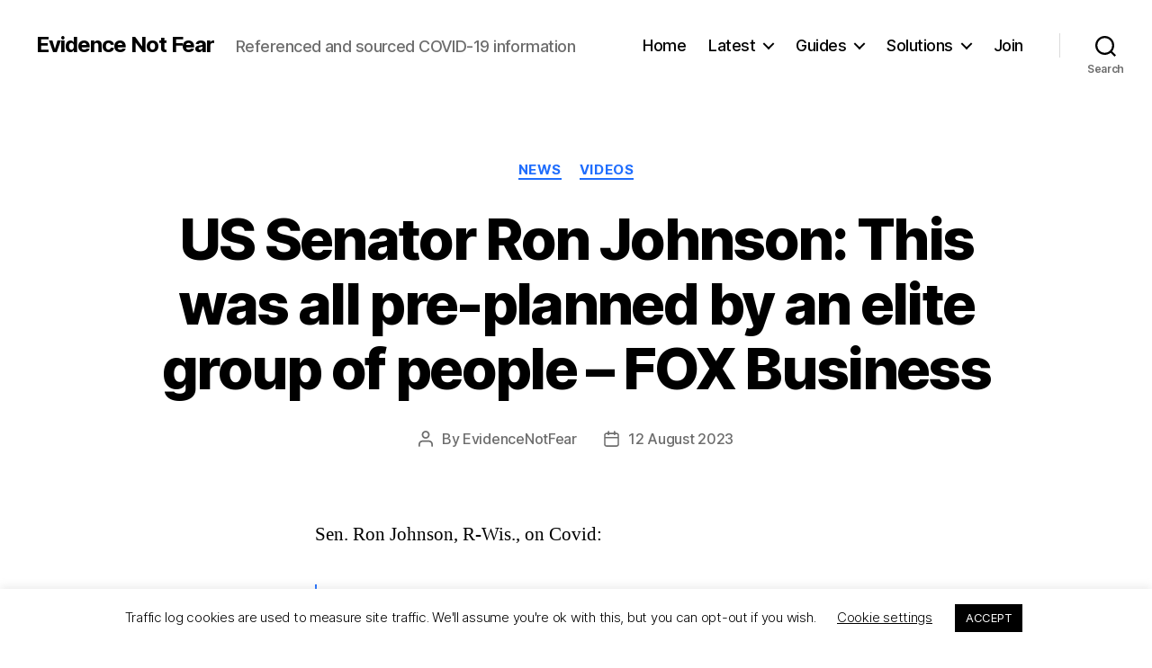

--- FILE ---
content_type: text/html; charset=UTF-8
request_url: https://evidencenotfear.com/us-senator-ron-johnson-this-was-all-pre-planned-by-an-elite-group-of-people-fox-business/
body_size: 20208
content:
<!DOCTYPE html>

<html class="no-js" lang="en">

	<head>

		<meta charset="UTF-8">
		<meta name="viewport" content="width=device-width, initial-scale=1.0" >

		<link rel="profile" href="https://gmpg.org/xfn/11">

		<meta name='robots' content='index, follow, max-image-preview:large, max-snippet:-1, max-video-preview:-1' />
	<style>img:is([sizes="auto" i], [sizes^="auto," i]) { contain-intrinsic-size: 3000px 1500px }</style>
	
	<!-- This site is optimized with the Yoast SEO plugin v26.7 - https://yoast.com/wordpress/plugins/seo/ -->
	<title>US Senator Ron Johnson: This was all pre-planned by an elite group of people - FOX Business - Evidence Not Fear</title>
	<link rel="canonical" href="https://evidencenotfear.com/us-senator-ron-johnson-this-was-all-pre-planned-by-an-elite-group-of-people-fox-business/" />
	<meta property="og:locale" content="en_US" />
	<meta property="og:type" content="article" />
	<meta property="og:title" content="US Senator Ron Johnson: This was all pre-planned by an elite group of people - FOX Business - Evidence Not Fear" />
	<meta property="og:description" content="Sen. Ron Johnson, R-Wis., on Covid: “This was all pre-planned by an elite group of people… Event 201… This is very concerning in terms of… what continues to be planned for our loss of freedom… We’re up against a very powerful group of people&#8230; We need the truth to be exposed. We need more Americans [&hellip;]" />
	<meta property="og:url" content="https://evidencenotfear.com/us-senator-ron-johnson-this-was-all-pre-planned-by-an-elite-group-of-people-fox-business/" />
	<meta property="og:site_name" content="Evidence Not Fear" />
	<meta property="article:published_time" content="2023-08-12T14:18:08+00:00" />
	<meta property="article:modified_time" content="2023-08-13T14:23:04+00:00" />
	<meta property="og:image" content="https://evidencenotfear.com/wp-content/uploads/2020/05/evidence-not-fear-cover-b-1200x630-1.jpg" />
	<meta property="og:image:width" content="1200" />
	<meta property="og:image:height" content="630" />
	<meta property="og:image:type" content="image/jpeg" />
	<meta name="author" content="EvidenceNotFear" />
	<meta name="twitter:card" content="summary_large_image" />
	<meta name="twitter:label1" content="Written by" />
	<meta name="twitter:data1" content="EvidenceNotFear" />
	<meta name="twitter:label2" content="Est. reading time" />
	<meta name="twitter:data2" content="1 minute" />
	<script type="application/ld+json" class="yoast-schema-graph">{"@context":"https://schema.org","@graph":[{"@type":"Article","@id":"https://evidencenotfear.com/us-senator-ron-johnson-this-was-all-pre-planned-by-an-elite-group-of-people-fox-business/#article","isPartOf":{"@id":"https://evidencenotfear.com/us-senator-ron-johnson-this-was-all-pre-planned-by-an-elite-group-of-people-fox-business/"},"author":{"name":"EvidenceNotFear","@id":"https://evidencenotfear.com/#/schema/person/07cfed2fdfdd8092623ddba873ca3950"},"headline":"US Senator Ron Johnson: This was all pre-planned by an elite group of people &#8211; FOX Business","datePublished":"2023-08-12T14:18:08+00:00","dateModified":"2023-08-13T14:23:04+00:00","mainEntityOfPage":{"@id":"https://evidencenotfear.com/us-senator-ron-johnson-this-was-all-pre-planned-by-an-elite-group-of-people-fox-business/"},"wordCount":106,"keywords":["Conspiracy","COVID-19","Elite","Event 201","Fox News","Freedom","Planning","Senator Ron Johnson","Totalitarianism","USA"],"articleSection":["News","Videos"],"inLanguage":"en"},{"@type":"WebPage","@id":"https://evidencenotfear.com/us-senator-ron-johnson-this-was-all-pre-planned-by-an-elite-group-of-people-fox-business/","url":"https://evidencenotfear.com/us-senator-ron-johnson-this-was-all-pre-planned-by-an-elite-group-of-people-fox-business/","name":"US Senator Ron Johnson: This was all pre-planned by an elite group of people - FOX Business - Evidence Not Fear","isPartOf":{"@id":"https://evidencenotfear.com/#website"},"datePublished":"2023-08-12T14:18:08+00:00","dateModified":"2023-08-13T14:23:04+00:00","author":{"@id":"https://evidencenotfear.com/#/schema/person/07cfed2fdfdd8092623ddba873ca3950"},"breadcrumb":{"@id":"https://evidencenotfear.com/us-senator-ron-johnson-this-was-all-pre-planned-by-an-elite-group-of-people-fox-business/#breadcrumb"},"inLanguage":"en","potentialAction":[{"@type":"ReadAction","target":["https://evidencenotfear.com/us-senator-ron-johnson-this-was-all-pre-planned-by-an-elite-group-of-people-fox-business/"]}]},{"@type":"BreadcrumbList","@id":"https://evidencenotfear.com/us-senator-ron-johnson-this-was-all-pre-planned-by-an-elite-group-of-people-fox-business/#breadcrumb","itemListElement":[{"@type":"ListItem","position":1,"name":"Home","item":"https://evidencenotfear.com/"},{"@type":"ListItem","position":2,"name":"Resources","item":"https://evidencenotfear.com/resources/"},{"@type":"ListItem","position":3,"name":"US Senator Ron Johnson: This was all pre-planned by an elite group of people &#8211; FOX Business"}]},{"@type":"WebSite","@id":"https://evidencenotfear.com/#website","url":"https://evidencenotfear.com/","name":"Evidence Not Fear","description":"Referenced and sourced COVID-19 information","potentialAction":[{"@type":"SearchAction","target":{"@type":"EntryPoint","urlTemplate":"https://evidencenotfear.com/?s={search_term_string}"},"query-input":{"@type":"PropertyValueSpecification","valueRequired":true,"valueName":"search_term_string"}}],"inLanguage":"en"},{"@type":"Person","@id":"https://evidencenotfear.com/#/schema/person/07cfed2fdfdd8092623ddba873ca3950","name":"EvidenceNotFear","image":{"@type":"ImageObject","inLanguage":"en","@id":"https://evidencenotfear.com/#/schema/person/image/","url":"https://secure.gravatar.com/avatar/553aa7e1b099d4d6b1654a8e9b84a32cac6065fd80aba0da8fbd46552d29cbc7?s=96&d=blank&r=g","contentUrl":"https://secure.gravatar.com/avatar/553aa7e1b099d4d6b1654a8e9b84a32cac6065fd80aba0da8fbd46552d29cbc7?s=96&d=blank&r=g","caption":"EvidenceNotFear"},"sameAs":["https://evidencenotfear.com"],"url":"https://evidencenotfear.com/author/enfadmin3869/"}]}</script>
	<!-- / Yoast SEO plugin. -->


<link rel="alternate" type="application/rss+xml" title="Evidence Not Fear &raquo; Feed" href="https://evidencenotfear.com/feed/" />
<link rel="alternate" type="application/rss+xml" title="Evidence Not Fear &raquo; Comments Feed" href="https://evidencenotfear.com/comments/feed/" />
<script>
window._wpemojiSettings = {"baseUrl":"https:\/\/s.w.org\/images\/core\/emoji\/16.0.1\/72x72\/","ext":".png","svgUrl":"https:\/\/s.w.org\/images\/core\/emoji\/16.0.1\/svg\/","svgExt":".svg","source":{"concatemoji":"https:\/\/evidencenotfear.com\/wp-includes\/js\/wp-emoji-release.min.js"}};
/*! This file is auto-generated */
!function(s,n){var o,i,e;function c(e){try{var t={supportTests:e,timestamp:(new Date).valueOf()};sessionStorage.setItem(o,JSON.stringify(t))}catch(e){}}function p(e,t,n){e.clearRect(0,0,e.canvas.width,e.canvas.height),e.fillText(t,0,0);var t=new Uint32Array(e.getImageData(0,0,e.canvas.width,e.canvas.height).data),a=(e.clearRect(0,0,e.canvas.width,e.canvas.height),e.fillText(n,0,0),new Uint32Array(e.getImageData(0,0,e.canvas.width,e.canvas.height).data));return t.every(function(e,t){return e===a[t]})}function u(e,t){e.clearRect(0,0,e.canvas.width,e.canvas.height),e.fillText(t,0,0);for(var n=e.getImageData(16,16,1,1),a=0;a<n.data.length;a++)if(0!==n.data[a])return!1;return!0}function f(e,t,n,a){switch(t){case"flag":return n(e,"\ud83c\udff3\ufe0f\u200d\u26a7\ufe0f","\ud83c\udff3\ufe0f\u200b\u26a7\ufe0f")?!1:!n(e,"\ud83c\udde8\ud83c\uddf6","\ud83c\udde8\u200b\ud83c\uddf6")&&!n(e,"\ud83c\udff4\udb40\udc67\udb40\udc62\udb40\udc65\udb40\udc6e\udb40\udc67\udb40\udc7f","\ud83c\udff4\u200b\udb40\udc67\u200b\udb40\udc62\u200b\udb40\udc65\u200b\udb40\udc6e\u200b\udb40\udc67\u200b\udb40\udc7f");case"emoji":return!a(e,"\ud83e\udedf")}return!1}function g(e,t,n,a){var r="undefined"!=typeof WorkerGlobalScope&&self instanceof WorkerGlobalScope?new OffscreenCanvas(300,150):s.createElement("canvas"),o=r.getContext("2d",{willReadFrequently:!0}),i=(o.textBaseline="top",o.font="600 32px Arial",{});return e.forEach(function(e){i[e]=t(o,e,n,a)}),i}function t(e){var t=s.createElement("script");t.src=e,t.defer=!0,s.head.appendChild(t)}"undefined"!=typeof Promise&&(o="wpEmojiSettingsSupports",i=["flag","emoji"],n.supports={everything:!0,everythingExceptFlag:!0},e=new Promise(function(e){s.addEventListener("DOMContentLoaded",e,{once:!0})}),new Promise(function(t){var n=function(){try{var e=JSON.parse(sessionStorage.getItem(o));if("object"==typeof e&&"number"==typeof e.timestamp&&(new Date).valueOf()<e.timestamp+604800&&"object"==typeof e.supportTests)return e.supportTests}catch(e){}return null}();if(!n){if("undefined"!=typeof Worker&&"undefined"!=typeof OffscreenCanvas&&"undefined"!=typeof URL&&URL.createObjectURL&&"undefined"!=typeof Blob)try{var e="postMessage("+g.toString()+"("+[JSON.stringify(i),f.toString(),p.toString(),u.toString()].join(",")+"));",a=new Blob([e],{type:"text/javascript"}),r=new Worker(URL.createObjectURL(a),{name:"wpTestEmojiSupports"});return void(r.onmessage=function(e){c(n=e.data),r.terminate(),t(n)})}catch(e){}c(n=g(i,f,p,u))}t(n)}).then(function(e){for(var t in e)n.supports[t]=e[t],n.supports.everything=n.supports.everything&&n.supports[t],"flag"!==t&&(n.supports.everythingExceptFlag=n.supports.everythingExceptFlag&&n.supports[t]);n.supports.everythingExceptFlag=n.supports.everythingExceptFlag&&!n.supports.flag,n.DOMReady=!1,n.readyCallback=function(){n.DOMReady=!0}}).then(function(){return e}).then(function(){var e;n.supports.everything||(n.readyCallback(),(e=n.source||{}).concatemoji?t(e.concatemoji):e.wpemoji&&e.twemoji&&(t(e.twemoji),t(e.wpemoji)))}))}((window,document),window._wpemojiSettings);
</script>

<style id='wp-emoji-styles-inline-css'>

	img.wp-smiley, img.emoji {
		display: inline !important;
		border: none !important;
		box-shadow: none !important;
		height: 1em !important;
		width: 1em !important;
		margin: 0 0.07em !important;
		vertical-align: -0.1em !important;
		background: none !important;
		padding: 0 !important;
	}
</style>
<link rel='stylesheet' id='wp-block-library-css' href='https://evidencenotfear.com/wp-includes/css/dist/block-library/style.min.css' media='all' />
<style id='classic-theme-styles-inline-css'>
/*! This file is auto-generated */
.wp-block-button__link{color:#fff;background-color:#32373c;border-radius:9999px;box-shadow:none;text-decoration:none;padding:calc(.667em + 2px) calc(1.333em + 2px);font-size:1.125em}.wp-block-file__button{background:#32373c;color:#fff;text-decoration:none}
</style>
<style id='global-styles-inline-css'>
:root{--wp--preset--aspect-ratio--square: 1;--wp--preset--aspect-ratio--4-3: 4/3;--wp--preset--aspect-ratio--3-4: 3/4;--wp--preset--aspect-ratio--3-2: 3/2;--wp--preset--aspect-ratio--2-3: 2/3;--wp--preset--aspect-ratio--16-9: 16/9;--wp--preset--aspect-ratio--9-16: 9/16;--wp--preset--color--black: #000000;--wp--preset--color--cyan-bluish-gray: #abb8c3;--wp--preset--color--white: #ffffff;--wp--preset--color--pale-pink: #f78da7;--wp--preset--color--vivid-red: #cf2e2e;--wp--preset--color--luminous-vivid-orange: #ff6900;--wp--preset--color--luminous-vivid-amber: #fcb900;--wp--preset--color--light-green-cyan: #7bdcb5;--wp--preset--color--vivid-green-cyan: #00d084;--wp--preset--color--pale-cyan-blue: #8ed1fc;--wp--preset--color--vivid-cyan-blue: #0693e3;--wp--preset--color--vivid-purple: #9b51e0;--wp--preset--color--accent: #1f6dfd;--wp--preset--color--primary: #000000;--wp--preset--color--secondary: #6d6d6d;--wp--preset--color--subtle-background: #dbdbdb;--wp--preset--color--background: #ffffff;--wp--preset--gradient--vivid-cyan-blue-to-vivid-purple: linear-gradient(135deg,rgba(6,147,227,1) 0%,rgb(155,81,224) 100%);--wp--preset--gradient--light-green-cyan-to-vivid-green-cyan: linear-gradient(135deg,rgb(122,220,180) 0%,rgb(0,208,130) 100%);--wp--preset--gradient--luminous-vivid-amber-to-luminous-vivid-orange: linear-gradient(135deg,rgba(252,185,0,1) 0%,rgba(255,105,0,1) 100%);--wp--preset--gradient--luminous-vivid-orange-to-vivid-red: linear-gradient(135deg,rgba(255,105,0,1) 0%,rgb(207,46,46) 100%);--wp--preset--gradient--very-light-gray-to-cyan-bluish-gray: linear-gradient(135deg,rgb(238,238,238) 0%,rgb(169,184,195) 100%);--wp--preset--gradient--cool-to-warm-spectrum: linear-gradient(135deg,rgb(74,234,220) 0%,rgb(151,120,209) 20%,rgb(207,42,186) 40%,rgb(238,44,130) 60%,rgb(251,105,98) 80%,rgb(254,248,76) 100%);--wp--preset--gradient--blush-light-purple: linear-gradient(135deg,rgb(255,206,236) 0%,rgb(152,150,240) 100%);--wp--preset--gradient--blush-bordeaux: linear-gradient(135deg,rgb(254,205,165) 0%,rgb(254,45,45) 50%,rgb(107,0,62) 100%);--wp--preset--gradient--luminous-dusk: linear-gradient(135deg,rgb(255,203,112) 0%,rgb(199,81,192) 50%,rgb(65,88,208) 100%);--wp--preset--gradient--pale-ocean: linear-gradient(135deg,rgb(255,245,203) 0%,rgb(182,227,212) 50%,rgb(51,167,181) 100%);--wp--preset--gradient--electric-grass: linear-gradient(135deg,rgb(202,248,128) 0%,rgb(113,206,126) 100%);--wp--preset--gradient--midnight: linear-gradient(135deg,rgb(2,3,129) 0%,rgb(40,116,252) 100%);--wp--preset--font-size--small: 18px;--wp--preset--font-size--medium: 20px;--wp--preset--font-size--large: 26.25px;--wp--preset--font-size--x-large: 42px;--wp--preset--font-size--normal: 21px;--wp--preset--font-size--larger: 32px;--wp--preset--spacing--20: 0.44rem;--wp--preset--spacing--30: 0.67rem;--wp--preset--spacing--40: 1rem;--wp--preset--spacing--50: 1.5rem;--wp--preset--spacing--60: 2.25rem;--wp--preset--spacing--70: 3.38rem;--wp--preset--spacing--80: 5.06rem;--wp--preset--shadow--natural: 6px 6px 9px rgba(0, 0, 0, 0.2);--wp--preset--shadow--deep: 12px 12px 50px rgba(0, 0, 0, 0.4);--wp--preset--shadow--sharp: 6px 6px 0px rgba(0, 0, 0, 0.2);--wp--preset--shadow--outlined: 6px 6px 0px -3px rgba(255, 255, 255, 1), 6px 6px rgba(0, 0, 0, 1);--wp--preset--shadow--crisp: 6px 6px 0px rgba(0, 0, 0, 1);}:where(.is-layout-flex){gap: 0.5em;}:where(.is-layout-grid){gap: 0.5em;}body .is-layout-flex{display: flex;}.is-layout-flex{flex-wrap: wrap;align-items: center;}.is-layout-flex > :is(*, div){margin: 0;}body .is-layout-grid{display: grid;}.is-layout-grid > :is(*, div){margin: 0;}:where(.wp-block-columns.is-layout-flex){gap: 2em;}:where(.wp-block-columns.is-layout-grid){gap: 2em;}:where(.wp-block-post-template.is-layout-flex){gap: 1.25em;}:where(.wp-block-post-template.is-layout-grid){gap: 1.25em;}.has-black-color{color: var(--wp--preset--color--black) !important;}.has-cyan-bluish-gray-color{color: var(--wp--preset--color--cyan-bluish-gray) !important;}.has-white-color{color: var(--wp--preset--color--white) !important;}.has-pale-pink-color{color: var(--wp--preset--color--pale-pink) !important;}.has-vivid-red-color{color: var(--wp--preset--color--vivid-red) !important;}.has-luminous-vivid-orange-color{color: var(--wp--preset--color--luminous-vivid-orange) !important;}.has-luminous-vivid-amber-color{color: var(--wp--preset--color--luminous-vivid-amber) !important;}.has-light-green-cyan-color{color: var(--wp--preset--color--light-green-cyan) !important;}.has-vivid-green-cyan-color{color: var(--wp--preset--color--vivid-green-cyan) !important;}.has-pale-cyan-blue-color{color: var(--wp--preset--color--pale-cyan-blue) !important;}.has-vivid-cyan-blue-color{color: var(--wp--preset--color--vivid-cyan-blue) !important;}.has-vivid-purple-color{color: var(--wp--preset--color--vivid-purple) !important;}.has-black-background-color{background-color: var(--wp--preset--color--black) !important;}.has-cyan-bluish-gray-background-color{background-color: var(--wp--preset--color--cyan-bluish-gray) !important;}.has-white-background-color{background-color: var(--wp--preset--color--white) !important;}.has-pale-pink-background-color{background-color: var(--wp--preset--color--pale-pink) !important;}.has-vivid-red-background-color{background-color: var(--wp--preset--color--vivid-red) !important;}.has-luminous-vivid-orange-background-color{background-color: var(--wp--preset--color--luminous-vivid-orange) !important;}.has-luminous-vivid-amber-background-color{background-color: var(--wp--preset--color--luminous-vivid-amber) !important;}.has-light-green-cyan-background-color{background-color: var(--wp--preset--color--light-green-cyan) !important;}.has-vivid-green-cyan-background-color{background-color: var(--wp--preset--color--vivid-green-cyan) !important;}.has-pale-cyan-blue-background-color{background-color: var(--wp--preset--color--pale-cyan-blue) !important;}.has-vivid-cyan-blue-background-color{background-color: var(--wp--preset--color--vivid-cyan-blue) !important;}.has-vivid-purple-background-color{background-color: var(--wp--preset--color--vivid-purple) !important;}.has-black-border-color{border-color: var(--wp--preset--color--black) !important;}.has-cyan-bluish-gray-border-color{border-color: var(--wp--preset--color--cyan-bluish-gray) !important;}.has-white-border-color{border-color: var(--wp--preset--color--white) !important;}.has-pale-pink-border-color{border-color: var(--wp--preset--color--pale-pink) !important;}.has-vivid-red-border-color{border-color: var(--wp--preset--color--vivid-red) !important;}.has-luminous-vivid-orange-border-color{border-color: var(--wp--preset--color--luminous-vivid-orange) !important;}.has-luminous-vivid-amber-border-color{border-color: var(--wp--preset--color--luminous-vivid-amber) !important;}.has-light-green-cyan-border-color{border-color: var(--wp--preset--color--light-green-cyan) !important;}.has-vivid-green-cyan-border-color{border-color: var(--wp--preset--color--vivid-green-cyan) !important;}.has-pale-cyan-blue-border-color{border-color: var(--wp--preset--color--pale-cyan-blue) !important;}.has-vivid-cyan-blue-border-color{border-color: var(--wp--preset--color--vivid-cyan-blue) !important;}.has-vivid-purple-border-color{border-color: var(--wp--preset--color--vivid-purple) !important;}.has-vivid-cyan-blue-to-vivid-purple-gradient-background{background: var(--wp--preset--gradient--vivid-cyan-blue-to-vivid-purple) !important;}.has-light-green-cyan-to-vivid-green-cyan-gradient-background{background: var(--wp--preset--gradient--light-green-cyan-to-vivid-green-cyan) !important;}.has-luminous-vivid-amber-to-luminous-vivid-orange-gradient-background{background: var(--wp--preset--gradient--luminous-vivid-amber-to-luminous-vivid-orange) !important;}.has-luminous-vivid-orange-to-vivid-red-gradient-background{background: var(--wp--preset--gradient--luminous-vivid-orange-to-vivid-red) !important;}.has-very-light-gray-to-cyan-bluish-gray-gradient-background{background: var(--wp--preset--gradient--very-light-gray-to-cyan-bluish-gray) !important;}.has-cool-to-warm-spectrum-gradient-background{background: var(--wp--preset--gradient--cool-to-warm-spectrum) !important;}.has-blush-light-purple-gradient-background{background: var(--wp--preset--gradient--blush-light-purple) !important;}.has-blush-bordeaux-gradient-background{background: var(--wp--preset--gradient--blush-bordeaux) !important;}.has-luminous-dusk-gradient-background{background: var(--wp--preset--gradient--luminous-dusk) !important;}.has-pale-ocean-gradient-background{background: var(--wp--preset--gradient--pale-ocean) !important;}.has-electric-grass-gradient-background{background: var(--wp--preset--gradient--electric-grass) !important;}.has-midnight-gradient-background{background: var(--wp--preset--gradient--midnight) !important;}.has-small-font-size{font-size: var(--wp--preset--font-size--small) !important;}.has-medium-font-size{font-size: var(--wp--preset--font-size--medium) !important;}.has-large-font-size{font-size: var(--wp--preset--font-size--large) !important;}.has-x-large-font-size{font-size: var(--wp--preset--font-size--x-large) !important;}
:where(.wp-block-post-template.is-layout-flex){gap: 1.25em;}:where(.wp-block-post-template.is-layout-grid){gap: 1.25em;}
:where(.wp-block-columns.is-layout-flex){gap: 2em;}:where(.wp-block-columns.is-layout-grid){gap: 2em;}
:root :where(.wp-block-pullquote){font-size: 1.5em;line-height: 1.6;}
</style>
<link rel='stylesheet' id='cookie-law-info-css' href='https://evidencenotfear.com/wp-content/plugins/cookie-law-info/legacy/public/css/cookie-law-info-public.css' media='all' />
<link rel='stylesheet' id='cookie-law-info-gdpr-css' href='https://evidencenotfear.com/wp-content/plugins/cookie-law-info/legacy/public/css/cookie-law-info-gdpr.css' media='all' />
<link rel='stylesheet' id='parent-style-css' href='https://evidencenotfear.com/wp-content/themes/twentytwenty/style.css' media='all' />
<link rel='stylesheet' id='font-awesome-css' href='https://evidencenotfear.com/wp-content/themes/twentytwenty-cv19/fonts/fontawesome/css/font-awesome.min.css' media='all' />
<link rel='stylesheet' id='twentytwenty-style-css' href='https://evidencenotfear.com/wp-content/themes/twentytwenty-cv19/style.css' media='all' />
<style id='twentytwenty-style-inline-css'>
.color-accent,.color-accent-hover:hover,.color-accent-hover:focus,:root .has-accent-color,.has-drop-cap:not(:focus):first-letter,.wp-block-button.is-style-outline,a { color: #1f6dfd; }blockquote,.border-color-accent,.border-color-accent-hover:hover,.border-color-accent-hover:focus { border-color: #1f6dfd; }button,.button,.faux-button,.wp-block-button__link,.wp-block-file .wp-block-file__button,input[type="button"],input[type="reset"],input[type="submit"],.bg-accent,.bg-accent-hover:hover,.bg-accent-hover:focus,:root .has-accent-background-color,.comment-reply-link { background-color: #1f6dfd; }.fill-children-accent,.fill-children-accent * { fill: #1f6dfd; }:root .has-background-color,button,.button,.faux-button,.wp-block-button__link,.wp-block-file__button,input[type="button"],input[type="reset"],input[type="submit"],.wp-block-button,.comment-reply-link,.has-background.has-primary-background-color:not(.has-text-color),.has-background.has-primary-background-color *:not(.has-text-color),.has-background.has-accent-background-color:not(.has-text-color),.has-background.has-accent-background-color *:not(.has-text-color) { color: #ffffff; }:root .has-background-background-color { background-color: #ffffff; }body,.entry-title a,:root .has-primary-color { color: #000000; }:root .has-primary-background-color { background-color: #000000; }cite,figcaption,.wp-caption-text,.post-meta,.entry-content .wp-block-archives li,.entry-content .wp-block-categories li,.entry-content .wp-block-latest-posts li,.wp-block-latest-comments__comment-date,.wp-block-latest-posts__post-date,.wp-block-embed figcaption,.wp-block-image figcaption,.wp-block-pullquote cite,.comment-metadata,.comment-respond .comment-notes,.comment-respond .logged-in-as,.pagination .dots,.entry-content hr:not(.has-background),hr.styled-separator,:root .has-secondary-color { color: #6d6d6d; }:root .has-secondary-background-color { background-color: #6d6d6d; }pre,fieldset,input,textarea,table,table *,hr { border-color: #dbdbdb; }caption,code,code,kbd,samp,.wp-block-table.is-style-stripes tbody tr:nth-child(odd),:root .has-subtle-background-background-color { background-color: #dbdbdb; }.wp-block-table.is-style-stripes { border-bottom-color: #dbdbdb; }.wp-block-latest-posts.is-grid li { border-top-color: #dbdbdb; }:root .has-subtle-background-color { color: #dbdbdb; }body:not(.overlay-header) .primary-menu > li > a,body:not(.overlay-header) .primary-menu > li > .icon,.modal-menu a,.footer-menu a, .footer-widgets a:where(:not(.wp-block-button__link)),#site-footer .wp-block-button.is-style-outline,.wp-block-pullquote:before,.singular:not(.overlay-header) .entry-header a,.archive-header a,.header-footer-group .color-accent,.header-footer-group .color-accent-hover:hover { color: #1f6dfd; }.social-icons a,#site-footer button:not(.toggle),#site-footer .button,#site-footer .faux-button,#site-footer .wp-block-button__link,#site-footer .wp-block-file__button,#site-footer input[type="button"],#site-footer input[type="reset"],#site-footer input[type="submit"] { background-color: #1f6dfd; }.social-icons a,body:not(.overlay-header) .primary-menu ul,.header-footer-group button,.header-footer-group .button,.header-footer-group .faux-button,.header-footer-group .wp-block-button:not(.is-style-outline) .wp-block-button__link,.header-footer-group .wp-block-file__button,.header-footer-group input[type="button"],.header-footer-group input[type="reset"],.header-footer-group input[type="submit"] { color: #ffffff; }#site-header,.footer-nav-widgets-wrapper,#site-footer,.menu-modal,.menu-modal-inner,.search-modal-inner,.archive-header,.singular .entry-header,.singular .featured-media:before,.wp-block-pullquote:before { background-color: #ffffff; }.header-footer-group,body:not(.overlay-header) #site-header .toggle,.menu-modal .toggle { color: #000000; }body:not(.overlay-header) .primary-menu ul { background-color: #000000; }body:not(.overlay-header) .primary-menu > li > ul:after { border-bottom-color: #000000; }body:not(.overlay-header) .primary-menu ul ul:after { border-left-color: #000000; }.site-description,body:not(.overlay-header) .toggle-inner .toggle-text,.widget .post-date,.widget .rss-date,.widget_archive li,.widget_categories li,.widget cite,.widget_pages li,.widget_meta li,.widget_nav_menu li,.powered-by-wordpress,.footer-credits .privacy-policy,.to-the-top,.singular .entry-header .post-meta,.singular:not(.overlay-header) .entry-header .post-meta a { color: #6d6d6d; }.header-footer-group pre,.header-footer-group fieldset,.header-footer-group input,.header-footer-group textarea,.header-footer-group table,.header-footer-group table *,.footer-nav-widgets-wrapper,#site-footer,.menu-modal nav *,.footer-widgets-outer-wrapper,.footer-top { border-color: #dbdbdb; }.header-footer-group table caption,body:not(.overlay-header) .header-inner .toggle-wrapper::before { background-color: #dbdbdb; }
</style>
<link rel='stylesheet' id='twentytwenty-fonts-css' href='https://evidencenotfear.com/wp-content/themes/twentytwenty/assets/css/font-inter.css' media='all' />
<link rel='stylesheet' id='twentytwenty-print-style-css' href='https://evidencenotfear.com/wp-content/themes/twentytwenty/print.css' media='print' />
<script src="https://evidencenotfear.com/wp-includes/js/jquery/jquery.min.js" id="jquery-core-js"></script>
<script src="https://evidencenotfear.com/wp-includes/js/jquery/jquery-migrate.min.js" id="jquery-migrate-js"></script>
<script id="cookie-law-info-js-extra">
var Cli_Data = {"nn_cookie_ids":[],"cookielist":[],"non_necessary_cookies":[],"ccpaEnabled":"","ccpaRegionBased":"","ccpaBarEnabled":"","strictlyEnabled":["necessary","obligatoire"],"ccpaType":"gdpr","js_blocking":"","custom_integration":"","triggerDomRefresh":"","secure_cookies":""};
var cli_cookiebar_settings = {"animate_speed_hide":"500","animate_speed_show":"500","background":"#FFF","border":"#b1a6a6c2","border_on":"","button_1_button_colour":"#000","button_1_button_hover":"#000000","button_1_link_colour":"#fff","button_1_as_button":"1","button_1_new_win":"","button_2_button_colour":"#333","button_2_button_hover":"#292929","button_2_link_colour":"#444","button_2_as_button":"","button_2_hidebar":"","button_3_button_colour":"#000","button_3_button_hover":"#000000","button_3_link_colour":"#fff","button_3_as_button":"1","button_3_new_win":"","button_4_button_colour":"#000","button_4_button_hover":"#000000","button_4_link_colour":"#000000","button_4_as_button":"","button_7_button_colour":"#61a229","button_7_button_hover":"#4e8221","button_7_link_colour":"#fff","button_7_as_button":"1","button_7_new_win":"","font_family":"inherit","header_fix":"","notify_animate_hide":"1","notify_animate_show":"","notify_div_id":"#cookie-law-info-bar","notify_position_horizontal":"right","notify_position_vertical":"bottom","scroll_close":"","scroll_close_reload":"","accept_close_reload":"","reject_close_reload":"","showagain_tab":"","showagain_background":"#fff","showagain_border":"#000","showagain_div_id":"#cookie-law-info-again","showagain_x_position":"100px","text":"#000","show_once_yn":"","show_once":"10000","logging_on":"","as_popup":"","popup_overlay":"1","bar_heading_text":"","cookie_bar_as":"banner","popup_showagain_position":"bottom-right","widget_position":"left"};
var log_object = {"ajax_url":"https:\/\/evidencenotfear.com\/wp-admin\/admin-ajax.php"};
</script>
<script src="https://evidencenotfear.com/wp-content/plugins/cookie-law-info/legacy/public/js/cookie-law-info-public.js" id="cookie-law-info-js"></script>
<script src="https://evidencenotfear.com/wp-content/themes/twentytwenty/assets/js/index.js" id="twentytwenty-js-js" defer data-wp-strategy="defer"></script>
<link rel="https://api.w.org/" href="https://evidencenotfear.com/wp-json/" /><link rel="alternate" title="JSON" type="application/json" href="https://evidencenotfear.com/wp-json/wp/v2/posts/8244" /><link rel="EditURI" type="application/rsd+xml" title="RSD" href="https://evidencenotfear.com/xmlrpc.php?rsd" />
<meta name="generator" content="WordPress 6.8.3" />
<link rel='shortlink' href='https://evidencenotfear.com/?p=8244' />
<link rel="alternate" title="oEmbed (JSON)" type="application/json+oembed" href="https://evidencenotfear.com/wp-json/oembed/1.0/embed?url=https%3A%2F%2Fevidencenotfear.com%2Fus-senator-ron-johnson-this-was-all-pre-planned-by-an-elite-group-of-people-fox-business%2F" />
<link rel="alternate" title="oEmbed (XML)" type="text/xml+oembed" href="https://evidencenotfear.com/wp-json/oembed/1.0/embed?url=https%3A%2F%2Fevidencenotfear.com%2Fus-senator-ron-johnson-this-was-all-pre-planned-by-an-elite-group-of-people-fox-business%2F&#038;format=xml" />
<script>
document.documentElement.className = document.documentElement.className.replace( 'no-js', 'js' );
//# sourceURL=twentytwenty_no_js_class
</script>
<style id="custom-background-css">
body.custom-background { background-color: #ffffff; }
</style>
	<link rel="icon" href="https://evidencenotfear.com/wp-content/uploads/2020/04/cropped-favicon-32x32.png" sizes="32x32" />
<link rel="icon" href="https://evidencenotfear.com/wp-content/uploads/2020/04/cropped-favicon-192x192.png" sizes="192x192" />
<link rel="apple-touch-icon" href="https://evidencenotfear.com/wp-content/uploads/2020/04/cropped-favicon-180x180.png" />
<meta name="msapplication-TileImage" content="https://evidencenotfear.com/wp-content/uploads/2020/04/cropped-favicon-270x270.png" />

<!-- Global site tag (gtag.js) - Google Analytics -->
<script async src="https://www.googletagmanager.com/gtag/js?id=UA-163344403-1"></script>
<script>
  window.dataLayer = window.dataLayer || [];
  function gtag(){dataLayer.push(arguments);}
  gtag('js', new Date());

  gtag('config', 'UA-163344403-1');
</script>


	</head>

	<body data-rsssl=1 class="wp-singular post-template-default single single-post postid-8244 single-format-standard custom-background wp-embed-responsive wp-theme-twentytwenty wp-child-theme-twentytwenty-cv19 singular enable-search-modal missing-post-thumbnail has-single-pagination showing-comments show-avatars footer-top-visible reduced-spacing">

		<a class="skip-link screen-reader-text" href="#site-content">Skip to the content</a>
		<header id="site-header" class="header-footer-group" role="banner">

			<div class="header-inner section-inner">

				<div class="header-titles-wrapper">

					
						<button class="toggle search-toggle mobile-search-toggle" data-toggle-target=".search-modal" data-toggle-body-class="showing-search-modal" data-set-focus=".search-modal .search-field" aria-expanded="false">
							<span class="toggle-inner">
								<span class="toggle-icon">
									<svg class="svg-icon" aria-hidden="true" role="img" focusable="false" xmlns="http://www.w3.org/2000/svg" width="23" height="23" viewBox="0 0 23 23"><path d="M38.710696,48.0601792 L43,52.3494831 L41.3494831,54 L37.0601792,49.710696 C35.2632422,51.1481185 32.9839107,52.0076499 30.5038249,52.0076499 C24.7027226,52.0076499 20,47.3049272 20,41.5038249 C20,35.7027226 24.7027226,31 30.5038249,31 C36.3049272,31 41.0076499,35.7027226 41.0076499,41.5038249 C41.0076499,43.9839107 40.1481185,46.2632422 38.710696,48.0601792 Z M36.3875844,47.1716785 C37.8030221,45.7026647 38.6734666,43.7048964 38.6734666,41.5038249 C38.6734666,36.9918565 35.0157934,33.3341833 30.5038249,33.3341833 C25.9918565,33.3341833 22.3341833,36.9918565 22.3341833,41.5038249 C22.3341833,46.0157934 25.9918565,49.6734666 30.5038249,49.6734666 C32.7048964,49.6734666 34.7026647,48.8030221 36.1716785,47.3875844 C36.2023931,47.347638 36.2360451,47.3092237 36.2726343,47.2726343 C36.3092237,47.2360451 36.347638,47.2023931 36.3875844,47.1716785 Z" transform="translate(-20 -31)" /></svg>								</span>
								<span class="toggle-text">Search</span>
							</span>
						</button><!-- .search-toggle -->

					
					<div class="header-titles">

						<div class="site-title faux-heading"><a href="https://evidencenotfear.com/" rel="home">Evidence Not Fear</a></div><div class="site-description">Referenced and sourced COVID-19 information</div><!-- .site-description -->
					</div><!-- .header-titles -->

					<button class="toggle nav-toggle mobile-nav-toggle" data-toggle-target=".menu-modal"  data-toggle-body-class="showing-menu-modal" aria-expanded="false" data-set-focus=".close-nav-toggle">
						<span class="toggle-inner">
							<span class="toggle-icon">
								<svg class="svg-icon" aria-hidden="true" role="img" focusable="false" xmlns="http://www.w3.org/2000/svg" width="26" height="7" viewBox="0 0 26 7"><path fill-rule="evenodd" d="M332.5,45 C330.567003,45 329,43.4329966 329,41.5 C329,39.5670034 330.567003,38 332.5,38 C334.432997,38 336,39.5670034 336,41.5 C336,43.4329966 334.432997,45 332.5,45 Z M342,45 C340.067003,45 338.5,43.4329966 338.5,41.5 C338.5,39.5670034 340.067003,38 342,38 C343.932997,38 345.5,39.5670034 345.5,41.5 C345.5,43.4329966 343.932997,45 342,45 Z M351.5,45 C349.567003,45 348,43.4329966 348,41.5 C348,39.5670034 349.567003,38 351.5,38 C353.432997,38 355,39.5670034 355,41.5 C355,43.4329966 353.432997,45 351.5,45 Z" transform="translate(-329 -38)" /></svg>							</span>
							<span class="toggle-text">Menu</span>
						</span>
					</button><!-- .nav-toggle -->

				</div><!-- .header-titles-wrapper -->

				<div class="header-navigation-wrapper">

					
							<nav class="primary-menu-wrapper" aria-label="Horizontal" role="navigation">

								<ul class="primary-menu reset-list-style">

								<li id="menu-item-23" class="menu-item menu-item-type-post_type menu-item-object-page menu-item-home menu-item-23"><a href="https://evidencenotfear.com/">Home</a></li>
<li id="menu-item-7058" class="menu-item menu-item-type-post_type menu-item-object-page current_page_parent menu-item-has-children menu-item-7058"><a href="https://evidencenotfear.com/resources/">Latest</a><span class="icon"></span>
<ul class="sub-menu">
	<li id="menu-item-7068" class="menu-item menu-item-type-taxonomy menu-item-object-category current-post-ancestor current-menu-parent current-post-parent menu-item-7068"><a href="https://evidencenotfear.com/category/news/">News</a></li>
	<li id="menu-item-7716" class="menu-item menu-item-type-post_type menu-item-object-page current_page_parent menu-item-7716"><a href="https://evidencenotfear.com/resources/">Resources</a></li>
	<li id="menu-item-7071" class="menu-item menu-item-type-custom menu-item-object-custom menu-item-7071"><a href="/tag/covid-19/">COVID-19</a></li>
	<li id="menu-item-7146" class="menu-item menu-item-type-custom menu-item-object-custom menu-item-7146"><a href="/tag/the-great-reset/">The Great Reset</a></li>
	<li id="menu-item-7072" class="menu-item menu-item-type-custom menu-item-object-custom menu-item-7072"><a href="/tag/vaccination/">Vaccination</a></li>
	<li id="menu-item-7677" class="menu-item menu-item-type-post_type menu-item-object-page menu-item-7677"><a href="https://evidencenotfear.com/covid19-adr-uk-stories/">Vaccine ADR</a></li>
	<li id="menu-item-7069" class="menu-item menu-item-type-taxonomy menu-item-object-category menu-item-7069"><a href="https://evidencenotfear.com/category/publications/">Publications</a></li>
	<li id="menu-item-7070" class="menu-item menu-item-type-taxonomy menu-item-object-category current-post-ancestor current-menu-parent current-post-parent menu-item-7070"><a href="https://evidencenotfear.com/category/videos/">Videos</a></li>
</ul>
</li>
<li id="menu-item-7125" class="menu-item menu-item-type-custom menu-item-object-custom menu-item-has-children menu-item-7125"><a href="/home#guides">Guides</a><span class="icon"></span>
<ul class="sub-menu">
	<li id="menu-item-207" class="menu-item menu-item-type-post_type menu-item-object-page menu-item-207"><a href="https://evidencenotfear.com/evidence/">The Evidence</a></li>
	<li id="menu-item-7129" class="menu-item menu-item-type-post_type menu-item-object-post menu-item-7129"><a href="https://evidencenotfear.com/how-sage-and-uk-media-created-fear-in-the-british-public/">Generated Fear</a></li>
	<li id="menu-item-7128" class="menu-item menu-item-type-post_type menu-item-object-page menu-item-7128"><a href="https://evidencenotfear.com/early-treatment-for-covid-19/">Early Treatment</a></li>
	<li id="menu-item-7127" class="menu-item menu-item-type-post_type menu-item-object-page menu-item-7127"><a href="https://evidencenotfear.com/covid-19-vaccination/">COVID-19 Vaccines</a></li>
	<li id="menu-item-7126" class="menu-item menu-item-type-post_type menu-item-object-page menu-item-7126"><a href="https://evidencenotfear.com/children-and-covid19/">Children &#038; COVID-19</a></li>
</ul>
</li>
<li id="menu-item-7037" class="menu-item menu-item-type-post_type menu-item-object-page menu-item-has-children menu-item-7037"><a href="https://evidencenotfear.com/solutions/">Solutions</a><span class="icon"></span>
<ul class="sub-menu">
	<li id="menu-item-7059" class="menu-item menu-item-type-post_type menu-item-object-page menu-item-7059"><a href="https://evidencenotfear.com/solutions/">Reset</a></li>
	<li id="menu-item-7564" class="menu-item menu-item-type-custom menu-item-object-custom menu-item-7564"><a href="/fearless#community">Community</a></li>
	<li id="menu-item-7368" class="menu-item menu-item-type-custom menu-item-object-custom menu-item-7368"><a href="/tag/cash-friday/">#CashFriday</a></li>
	<li id="menu-item-7101" class="menu-item menu-item-type-post_type menu-item-object-page menu-item-7101"><a href="https://evidencenotfear.com/homeschooling/">Homeschooling</a></li>
	<li id="menu-item-7063" class="menu-item menu-item-type-post_type menu-item-object-page menu-item-7063"><a href="https://evidencenotfear.com/platforms/">Tech Platforms</a></li>
	<li id="menu-item-7060" class="menu-item menu-item-type-post_type menu-item-object-page menu-item-7060"><a href="https://evidencenotfear.com/delivery-services/">Grocery Delivery</a></li>
	<li id="menu-item-7061" class="menu-item menu-item-type-post_type menu-item-object-page menu-item-7061"><a href="https://evidencenotfear.com/directory/">Local Business</a></li>
	<li id="menu-item-7062" class="menu-item menu-item-type-post_type menu-item-object-page menu-item-7062"><a href="https://evidencenotfear.com/discuss/">Discuss</a></li>
</ul>
</li>
<li id="menu-item-7902" class="menu-item menu-item-type-post_type menu-item-object-page menu-item-7902"><a href="https://evidencenotfear.com/the-crown-virtual-pub/">Join</a></li>

								</ul>

							</nav><!-- .primary-menu-wrapper -->

						
						<div class="header-toggles hide-no-js">

						
							<div class="toggle-wrapper search-toggle-wrapper">

								<button class="toggle search-toggle desktop-search-toggle" data-toggle-target=".search-modal" data-toggle-body-class="showing-search-modal" data-set-focus=".search-modal .search-field" aria-expanded="false">
									<span class="toggle-inner">
										<svg class="svg-icon" aria-hidden="true" role="img" focusable="false" xmlns="http://www.w3.org/2000/svg" width="23" height="23" viewBox="0 0 23 23"><path d="M38.710696,48.0601792 L43,52.3494831 L41.3494831,54 L37.0601792,49.710696 C35.2632422,51.1481185 32.9839107,52.0076499 30.5038249,52.0076499 C24.7027226,52.0076499 20,47.3049272 20,41.5038249 C20,35.7027226 24.7027226,31 30.5038249,31 C36.3049272,31 41.0076499,35.7027226 41.0076499,41.5038249 C41.0076499,43.9839107 40.1481185,46.2632422 38.710696,48.0601792 Z M36.3875844,47.1716785 C37.8030221,45.7026647 38.6734666,43.7048964 38.6734666,41.5038249 C38.6734666,36.9918565 35.0157934,33.3341833 30.5038249,33.3341833 C25.9918565,33.3341833 22.3341833,36.9918565 22.3341833,41.5038249 C22.3341833,46.0157934 25.9918565,49.6734666 30.5038249,49.6734666 C32.7048964,49.6734666 34.7026647,48.8030221 36.1716785,47.3875844 C36.2023931,47.347638 36.2360451,47.3092237 36.2726343,47.2726343 C36.3092237,47.2360451 36.347638,47.2023931 36.3875844,47.1716785 Z" transform="translate(-20 -31)" /></svg>										<span class="toggle-text">Search</span>
									</span>
								</button><!-- .search-toggle -->

							</div>

							
						</div><!-- .header-toggles -->
						
				</div><!-- .header-navigation-wrapper -->

			</div><!-- .header-inner -->

			<div class="search-modal cover-modal header-footer-group" data-modal-target-string=".search-modal" role="dialog" aria-modal="true" aria-label="Search">

	<div class="search-modal-inner modal-inner">

		<div class="section-inner">

			<form role="search" aria-label="Search for:" method="get" class="search-form" action="https://evidencenotfear.com/">
	<label for="search-form-1">
		<span class="screen-reader-text">
			Search for:		</span>
		<input type="search" id="search-form-1" class="search-field" placeholder="Search &hellip;" value="" name="s" />
	</label>
	<input type="submit" class="search-submit" value="Search" />
</form>

			<button class="toggle search-untoggle close-search-toggle fill-children-current-color" data-toggle-target=".search-modal" data-toggle-body-class="showing-search-modal" data-set-focus=".search-modal .search-field">
				<span class="screen-reader-text">
					Close search				</span>
				<svg class="svg-icon" aria-hidden="true" role="img" focusable="false" xmlns="http://www.w3.org/2000/svg" width="16" height="16" viewBox="0 0 16 16"><polygon fill="" fill-rule="evenodd" points="6.852 7.649 .399 1.195 1.445 .149 7.899 6.602 14.352 .149 15.399 1.195 8.945 7.649 15.399 14.102 14.352 15.149 7.899 8.695 1.445 15.149 .399 14.102" /></svg>			</button><!-- .search-toggle -->

		</div><!-- .section-inner -->

	</div><!-- .search-modal-inner -->

</div><!-- .menu-modal -->

		</header><!-- #site-header -->

		
<div class="menu-modal cover-modal header-footer-group" data-modal-target-string=".menu-modal">

	<div class="menu-modal-inner modal-inner">

		<div class="menu-wrapper section-inner">

			<div class="menu-top">

				<button class="toggle close-nav-toggle fill-children-current-color" data-toggle-target=".menu-modal" data-toggle-body-class="showing-menu-modal" data-set-focus=".menu-modal">
					<span class="toggle-text">Close Menu</span>
					<svg class="svg-icon" aria-hidden="true" role="img" focusable="false" xmlns="http://www.w3.org/2000/svg" width="16" height="16" viewBox="0 0 16 16"><polygon fill="" fill-rule="evenodd" points="6.852 7.649 .399 1.195 1.445 .149 7.899 6.602 14.352 .149 15.399 1.195 8.945 7.649 15.399 14.102 14.352 15.149 7.899 8.695 1.445 15.149 .399 14.102" /></svg>				</button><!-- .nav-toggle -->

				
					<nav class="mobile-menu" aria-label="Mobile">

						<ul class="modal-menu reset-list-style">

						<li class="menu-item menu-item-type-post_type menu-item-object-page menu-item-home menu-item-23"><div class="ancestor-wrapper"><a href="https://evidencenotfear.com/">Home</a></div><!-- .ancestor-wrapper --></li>
<li class="menu-item menu-item-type-post_type menu-item-object-page current_page_parent menu-item-has-children menu-item-7058"><div class="ancestor-wrapper"><a href="https://evidencenotfear.com/resources/">Latest</a><button class="toggle sub-menu-toggle fill-children-current-color" data-toggle-target=".menu-modal .menu-item-7058 > .sub-menu" data-toggle-type="slidetoggle" data-toggle-duration="250" aria-expanded="false"><span class="screen-reader-text">Show sub menu</span><svg class="svg-icon" aria-hidden="true" role="img" focusable="false" xmlns="http://www.w3.org/2000/svg" width="20" height="12" viewBox="0 0 20 12"><polygon fill="" fill-rule="evenodd" points="1319.899 365.778 1327.678 358 1329.799 360.121 1319.899 370.021 1310 360.121 1312.121 358" transform="translate(-1310 -358)" /></svg></button></div><!-- .ancestor-wrapper -->
<ul class="sub-menu">
	<li class="menu-item menu-item-type-taxonomy menu-item-object-category current-post-ancestor current-menu-parent current-post-parent menu-item-7068"><div class="ancestor-wrapper"><a href="https://evidencenotfear.com/category/news/">News</a></div><!-- .ancestor-wrapper --></li>
	<li class="menu-item menu-item-type-post_type menu-item-object-page current_page_parent menu-item-7716"><div class="ancestor-wrapper"><a href="https://evidencenotfear.com/resources/">Resources</a></div><!-- .ancestor-wrapper --></li>
	<li class="menu-item menu-item-type-custom menu-item-object-custom menu-item-7071"><div class="ancestor-wrapper"><a href="/tag/covid-19/">COVID-19</a></div><!-- .ancestor-wrapper --></li>
	<li class="menu-item menu-item-type-custom menu-item-object-custom menu-item-7146"><div class="ancestor-wrapper"><a href="/tag/the-great-reset/">The Great Reset</a></div><!-- .ancestor-wrapper --></li>
	<li class="menu-item menu-item-type-custom menu-item-object-custom menu-item-7072"><div class="ancestor-wrapper"><a href="/tag/vaccination/">Vaccination</a></div><!-- .ancestor-wrapper --></li>
	<li class="menu-item menu-item-type-post_type menu-item-object-page menu-item-7677"><div class="ancestor-wrapper"><a href="https://evidencenotfear.com/covid19-adr-uk-stories/">Vaccine ADR</a></div><!-- .ancestor-wrapper --></li>
	<li class="menu-item menu-item-type-taxonomy menu-item-object-category menu-item-7069"><div class="ancestor-wrapper"><a href="https://evidencenotfear.com/category/publications/">Publications</a></div><!-- .ancestor-wrapper --></li>
	<li class="menu-item menu-item-type-taxonomy menu-item-object-category current-post-ancestor current-menu-parent current-post-parent menu-item-7070"><div class="ancestor-wrapper"><a href="https://evidencenotfear.com/category/videos/">Videos</a></div><!-- .ancestor-wrapper --></li>
</ul>
</li>
<li class="menu-item menu-item-type-custom menu-item-object-custom menu-item-has-children menu-item-7125"><div class="ancestor-wrapper"><a href="/home#guides">Guides</a><button class="toggle sub-menu-toggle fill-children-current-color" data-toggle-target=".menu-modal .menu-item-7125 > .sub-menu" data-toggle-type="slidetoggle" data-toggle-duration="250" aria-expanded="false"><span class="screen-reader-text">Show sub menu</span><svg class="svg-icon" aria-hidden="true" role="img" focusable="false" xmlns="http://www.w3.org/2000/svg" width="20" height="12" viewBox="0 0 20 12"><polygon fill="" fill-rule="evenodd" points="1319.899 365.778 1327.678 358 1329.799 360.121 1319.899 370.021 1310 360.121 1312.121 358" transform="translate(-1310 -358)" /></svg></button></div><!-- .ancestor-wrapper -->
<ul class="sub-menu">
	<li class="menu-item menu-item-type-post_type menu-item-object-page menu-item-207"><div class="ancestor-wrapper"><a href="https://evidencenotfear.com/evidence/">The Evidence</a></div><!-- .ancestor-wrapper --></li>
	<li class="menu-item menu-item-type-post_type menu-item-object-post menu-item-7129"><div class="ancestor-wrapper"><a href="https://evidencenotfear.com/how-sage-and-uk-media-created-fear-in-the-british-public/">Generated Fear</a></div><!-- .ancestor-wrapper --></li>
	<li class="menu-item menu-item-type-post_type menu-item-object-page menu-item-7128"><div class="ancestor-wrapper"><a href="https://evidencenotfear.com/early-treatment-for-covid-19/">Early Treatment</a></div><!-- .ancestor-wrapper --></li>
	<li class="menu-item menu-item-type-post_type menu-item-object-page menu-item-7127"><div class="ancestor-wrapper"><a href="https://evidencenotfear.com/covid-19-vaccination/">COVID-19 Vaccines</a></div><!-- .ancestor-wrapper --></li>
	<li class="menu-item menu-item-type-post_type menu-item-object-page menu-item-7126"><div class="ancestor-wrapper"><a href="https://evidencenotfear.com/children-and-covid19/">Children &#038; COVID-19</a></div><!-- .ancestor-wrapper --></li>
</ul>
</li>
<li class="menu-item menu-item-type-post_type menu-item-object-page menu-item-has-children menu-item-7037"><div class="ancestor-wrapper"><a href="https://evidencenotfear.com/solutions/">Solutions</a><button class="toggle sub-menu-toggle fill-children-current-color" data-toggle-target=".menu-modal .menu-item-7037 > .sub-menu" data-toggle-type="slidetoggle" data-toggle-duration="250" aria-expanded="false"><span class="screen-reader-text">Show sub menu</span><svg class="svg-icon" aria-hidden="true" role="img" focusable="false" xmlns="http://www.w3.org/2000/svg" width="20" height="12" viewBox="0 0 20 12"><polygon fill="" fill-rule="evenodd" points="1319.899 365.778 1327.678 358 1329.799 360.121 1319.899 370.021 1310 360.121 1312.121 358" transform="translate(-1310 -358)" /></svg></button></div><!-- .ancestor-wrapper -->
<ul class="sub-menu">
	<li class="menu-item menu-item-type-post_type menu-item-object-page menu-item-7059"><div class="ancestor-wrapper"><a href="https://evidencenotfear.com/solutions/">Reset</a></div><!-- .ancestor-wrapper --></li>
	<li class="menu-item menu-item-type-custom menu-item-object-custom menu-item-7564"><div class="ancestor-wrapper"><a href="/fearless#community">Community</a></div><!-- .ancestor-wrapper --></li>
	<li class="menu-item menu-item-type-custom menu-item-object-custom menu-item-7368"><div class="ancestor-wrapper"><a href="/tag/cash-friday/">#CashFriday</a></div><!-- .ancestor-wrapper --></li>
	<li class="menu-item menu-item-type-post_type menu-item-object-page menu-item-7101"><div class="ancestor-wrapper"><a href="https://evidencenotfear.com/homeschooling/">Homeschooling</a></div><!-- .ancestor-wrapper --></li>
	<li class="menu-item menu-item-type-post_type menu-item-object-page menu-item-7063"><div class="ancestor-wrapper"><a href="https://evidencenotfear.com/platforms/">Tech Platforms</a></div><!-- .ancestor-wrapper --></li>
	<li class="menu-item menu-item-type-post_type menu-item-object-page menu-item-7060"><div class="ancestor-wrapper"><a href="https://evidencenotfear.com/delivery-services/">Grocery Delivery</a></div><!-- .ancestor-wrapper --></li>
	<li class="menu-item menu-item-type-post_type menu-item-object-page menu-item-7061"><div class="ancestor-wrapper"><a href="https://evidencenotfear.com/directory/">Local Business</a></div><!-- .ancestor-wrapper --></li>
	<li class="menu-item menu-item-type-post_type menu-item-object-page menu-item-7062"><div class="ancestor-wrapper"><a href="https://evidencenotfear.com/discuss/">Discuss</a></div><!-- .ancestor-wrapper --></li>
</ul>
</li>
<li class="menu-item menu-item-type-post_type menu-item-object-page menu-item-7902"><div class="ancestor-wrapper"><a href="https://evidencenotfear.com/the-crown-virtual-pub/">Join</a></div><!-- .ancestor-wrapper --></li>

						</ul>

					</nav>

					
			</div><!-- .menu-top -->

			<div class="menu-bottom">

				
			</div><!-- .menu-bottom -->

		</div><!-- .menu-wrapper -->

	</div><!-- .menu-modal-inner -->

</div><!-- .menu-modal -->

<main id="site-content" role="main">

	
<article class="post-8244 post type-post status-publish format-standard hentry category-news category-videos tag-conspiracy tag-covid-19 tag-elite tag-event-201 tag-fox-news tag-freedom tag-planning tag-senator-ron-johnson tag-totalitarianism tag-usa" id="post-8244">

	
<header class="entry-header has-text-align-center header-footer-group">

	<div class="entry-header-inner section-inner medium">

		
			<div class="entry-categories">
				<span class="screen-reader-text">
					Categories				</span>
				<div class="entry-categories-inner">
					<a href="https://evidencenotfear.com/category/news/" rel="category tag">News</a> <a href="https://evidencenotfear.com/category/videos/" rel="category tag">Videos</a>				</div><!-- .entry-categories-inner -->
			</div><!-- .entry-categories -->

			<h1 class="entry-title">US Senator Ron Johnson: This was all pre-planned by an elite group of people &#8211; FOX Business</h1>
		<div class="post-meta-wrapper post-meta-single post-meta-single-top">

			<ul class="post-meta">

									<li class="post-author meta-wrapper">
						<span class="meta-icon">
							<span class="screen-reader-text">
								Post author							</span>
							<svg class="svg-icon" aria-hidden="true" role="img" focusable="false" xmlns="http://www.w3.org/2000/svg" width="18" height="20" viewBox="0 0 18 20"><path fill="" d="M18,19 C18,19.5522847 17.5522847,20 17,20 C16.4477153,20 16,19.5522847 16,19 L16,17 C16,15.3431458 14.6568542,14 13,14 L5,14 C3.34314575,14 2,15.3431458 2,17 L2,19 C2,19.5522847 1.55228475,20 1,20 C0.44771525,20 0,19.5522847 0,19 L0,17 C0,14.2385763 2.23857625,12 5,12 L13,12 C15.7614237,12 18,14.2385763 18,17 L18,19 Z M9,10 C6.23857625,10 4,7.76142375 4,5 C4,2.23857625 6.23857625,0 9,0 C11.7614237,0 14,2.23857625 14,5 C14,7.76142375 11.7614237,10 9,10 Z M9,8 C10.6568542,8 12,6.65685425 12,5 C12,3.34314575 10.6568542,2 9,2 C7.34314575,2 6,3.34314575 6,5 C6,6.65685425 7.34314575,8 9,8 Z" /></svg>						</span>
						<span class="meta-text">
							By <a href="https://evidencenotfear.com/author/enfadmin3869/">EvidenceNotFear</a>						</span>
					</li>
										<li class="post-date meta-wrapper">
						<span class="meta-icon">
							<span class="screen-reader-text">
								Post date							</span>
							<svg class="svg-icon" aria-hidden="true" role="img" focusable="false" xmlns="http://www.w3.org/2000/svg" width="18" height="19" viewBox="0 0 18 19"><path fill="" d="M4.60069444,4.09375 L3.25,4.09375 C2.47334957,4.09375 1.84375,4.72334957 1.84375,5.5 L1.84375,7.26736111 L16.15625,7.26736111 L16.15625,5.5 C16.15625,4.72334957 15.5266504,4.09375 14.75,4.09375 L13.3993056,4.09375 L13.3993056,4.55555556 C13.3993056,5.02154581 13.0215458,5.39930556 12.5555556,5.39930556 C12.0895653,5.39930556 11.7118056,5.02154581 11.7118056,4.55555556 L11.7118056,4.09375 L6.28819444,4.09375 L6.28819444,4.55555556 C6.28819444,5.02154581 5.9104347,5.39930556 5.44444444,5.39930556 C4.97845419,5.39930556 4.60069444,5.02154581 4.60069444,4.55555556 L4.60069444,4.09375 Z M6.28819444,2.40625 L11.7118056,2.40625 L11.7118056,1 C11.7118056,0.534009742 12.0895653,0.15625 12.5555556,0.15625 C13.0215458,0.15625 13.3993056,0.534009742 13.3993056,1 L13.3993056,2.40625 L14.75,2.40625 C16.4586309,2.40625 17.84375,3.79136906 17.84375,5.5 L17.84375,15.875 C17.84375,17.5836309 16.4586309,18.96875 14.75,18.96875 L3.25,18.96875 C1.54136906,18.96875 0.15625,17.5836309 0.15625,15.875 L0.15625,5.5 C0.15625,3.79136906 1.54136906,2.40625 3.25,2.40625 L4.60069444,2.40625 L4.60069444,1 C4.60069444,0.534009742 4.97845419,0.15625 5.44444444,0.15625 C5.9104347,0.15625 6.28819444,0.534009742 6.28819444,1 L6.28819444,2.40625 Z M1.84375,8.95486111 L1.84375,15.875 C1.84375,16.6516504 2.47334957,17.28125 3.25,17.28125 L14.75,17.28125 C15.5266504,17.28125 16.15625,16.6516504 16.15625,15.875 L16.15625,8.95486111 L1.84375,8.95486111 Z" /></svg>						</span>
						<span class="meta-text">
							<a href="https://evidencenotfear.com/us-senator-ron-johnson-this-was-all-pre-planned-by-an-elite-group-of-people-fox-business/">12 August 2023</a>
						</span>
					</li>
					
			</ul><!-- .post-meta -->

		</div><!-- .post-meta-wrapper -->

		
	</div><!-- .entry-header-inner -->

</header><!-- .entry-header -->

	<div class="post-inner thin ">

		<div class="entry-content">

			
<p>Sen. Ron Johnson, R-Wis., on Covid:</p>



<blockquote class="wp-block-quote is-layout-flow wp-block-quote-is-layout-flow">
<p>“This was all pre-planned by an elite group of people… Event 201… This is very concerning in terms of… what continues to be planned for our loss of freedom… We’re up against a very powerful group of people&#8230;<br><br>We need the truth to be exposed. We need more Americans to listen to the truth… pull their heads out of the sand and open up their eyes and understand what has happened to this country.”</p>
</blockquote>



<figure class="wp-block-embed is-type-video is-provider-youtube wp-block-embed-youtube wp-embed-aspect-16-9 wp-has-aspect-ratio"><div class="wp-block-embed__wrapper">
<iframe title="Top Dem senator sounds alarm on influence peddling in Washington: ‘I always worry’" width="580" height="326" src="https://www.youtube.com/embed/VJ4DywhuV8o?feature=oembed" frameborder="0" allow="accelerometer; autoplay; clipboard-write; encrypted-media; gyroscope; picture-in-picture; web-share" referrerpolicy="strict-origin-when-cross-origin" allowfullscreen></iframe>
</div></figure>

		</div><!-- .entry-content -->

	</div><!-- .post-inner -->

	<div class="section-inner">
		
		<div class="post-meta-wrapper post-meta-single post-meta-single-bottom">

			<ul class="post-meta">

									<li class="post-tags meta-wrapper">
						<span class="meta-icon">
							<span class="screen-reader-text">
								Tags							</span>
							<svg class="svg-icon" aria-hidden="true" role="img" focusable="false" xmlns="http://www.w3.org/2000/svg" width="18" height="18" viewBox="0 0 18 18"><path fill="" d="M15.4496399,8.42490555 L8.66109799,1.63636364 L1.63636364,1.63636364 L1.63636364,8.66081885 L8.42522727,15.44178 C8.57869221,15.5954158 8.78693789,15.6817418 9.00409091,15.6817418 C9.22124393,15.6817418 9.42948961,15.5954158 9.58327627,15.4414581 L15.4486339,9.57610048 C15.7651495,9.25692435 15.7649133,8.74206554 15.4496399,8.42490555 Z M16.6084423,10.7304545 L10.7406818,16.59822 C10.280287,17.0591273 9.65554997,17.3181054 9.00409091,17.3181054 C8.35263185,17.3181054 7.72789481,17.0591273 7.26815877,16.5988788 L0.239976954,9.57887876 C0.0863319284,9.4254126 0,9.21716044 0,9 L0,0.818181818 C0,0.366312477 0.366312477,0 0.818181818,0 L9,0 C9.21699531,0 9.42510306,0.0862010512 9.57854191,0.239639906 L16.6084423,7.26954545 C17.5601275,8.22691012 17.5601275,9.77308988 16.6084423,10.7304545 Z M5,6 C4.44771525,6 4,5.55228475 4,5 C4,4.44771525 4.44771525,4 5,4 C5.55228475,4 6,4.44771525 6,5 C6,5.55228475 5.55228475,6 5,6 Z" /></svg>						</span>
						<span class="meta-text">
							<a href="https://evidencenotfear.com/tag/conspiracy/" rel="tag">Conspiracy</a>, <a href="https://evidencenotfear.com/tag/covid-19/" rel="tag">COVID-19</a>, <a href="https://evidencenotfear.com/tag/elite/" rel="tag">Elite</a>, <a href="https://evidencenotfear.com/tag/event-201/" rel="tag">Event 201</a>, <a href="https://evidencenotfear.com/tag/fox-news/" rel="tag">Fox News</a>, <a href="https://evidencenotfear.com/tag/freedom/" rel="tag">Freedom</a>, <a href="https://evidencenotfear.com/tag/planning/" rel="tag">Planning</a>, <a href="https://evidencenotfear.com/tag/senator-ron-johnson/" rel="tag">Senator Ron Johnson</a>, <a href="https://evidencenotfear.com/tag/totalitarianism/" rel="tag">Totalitarianism</a>, <a href="https://evidencenotfear.com/tag/usa/" rel="tag">USA</a>						</span>
					</li>
					
			</ul><!-- .post-meta -->

		</div><!-- .post-meta-wrapper -->

		            <div class="post-meta-wrapper post-meta-single post-meta-single-bottom archive-meta">
			    <ul class="post-meta .archive-meta">
                    <li class="post-archive meta-wrapper">
						    <span class="meta-icon">
							    <span class="screen-reader-text">Info</span>
                                <i class="fa fa-info-circle" aria-hidden="true"></i>
							    </span>
						    <span class="meta-text">
							    This site is a <a href="/about/">curated archive of articles</a> with a link to the source. Keywords and topics covered in the publication can be found above. Click on the tag to view a listing of similar articles.</span>
					    </li>
                    <li class="post-archive meta-wrapper">
						    <span class="meta-icon">
							    <span class="screen-reader-text">Links</span>
                                <i class="fa fa-chain-broken" aria-hidden="true"></i>
							    </span>
						    <span class="meta-text">
							    Are any links broken? The page may have been taken down. Visit <a href="https://archive.is" target="_blank" rel="noreferrer noopener nofollow">archive.is</a> or <a href="https://archive.org" target="_blank" rel="noreferrer noopener nofollow">archive.org</a> to view the archive snapshot.</span>
					    </li>
                        <li class="post-archive meta-wrapper">
						    <span class="meta-icon">
							    <span class="screen-reader-text">Links</span>
                                <i class="fa fa-cloud" aria-hidden="true"></i>
							    </span>
						    <span class="meta-text">
							    Help <a href="/platforms/">fight censorship and preserve information</a> on the internet. Archive this source and links on <a href="https://archive.is" target="_blank" rel="noreferrer noopener nofollow">archive.is</a> and <a href="https://archive.org" target="_blank" rel="noreferrer noopener nofollow">archive.org</a>. Save a local copy on your own hard drive.</span>
					    </li>			
			    </ul>
    		</div>
        
	</div><!-- .section-inner -->

	
	<nav class="pagination-single section-inner" aria-label="Post">

		<hr class="styled-separator is-style-wide" aria-hidden="true" />

		<div class="pagination-single-inner">

			
				<a class="previous-post" href="https://evidencenotfear.com/britain-drilled-to-accept-lockdown-in-future-pandemics-says-nudge-unit-chief-the-telegraph/">
					<span class="arrow" aria-hidden="true">&larr;</span>
					<span class="title"><span class="title-inner">Britain drilled to accept lockdown in future pandemics, says &#8216;nudge unit&#8217; chief &#8211; The Telegraph</span></span>
				</a>

				
				<a class="next-post" href="https://evidencenotfear.com/revealed-dr-anthony-fauci-confesses-he-made-up-covid-rules-including-6-feet-social-distancing-and-masking-kids-daily-mail/">
					<span class="arrow" aria-hidden="true">&rarr;</span>
						<span class="title"><span class="title-inner">REVEALED: Dr. Anthony Fauci confesses he &#8216;made up&#8217; covid rules including 6 feet social distancing and masking kids &#8211; Daily Mail</span></span>
				</a>
				
		</div><!-- .pagination-single-inner -->

		<hr class="styled-separator is-style-wide" aria-hidden="true" />

	</nav><!-- .pagination-single -->

	
</article><!-- .post -->

</main><!-- #site-content -->


	<div class="footer-nav-widgets-wrapper header-footer-group">

		<div class="footer-inner section-inner">

			
			
				<aside class="footer-widgets-outer-wrapper">

					<div class="footer-widgets-wrapper">

						
							<div class="footer-widgets column-one grid-item">
								<div class="widget widget_text"><div class="widget-content"><h2 class="widget-title subheading heading-size-3">Community</h2>			<div class="textwidget"><p><a href="https://www.guilded.gg/r/zzyjKDQa7R?i=AXKZqNYm" target="_blank" rel="noopener noreferrer"><img loading="lazy" decoding="async" class="wp-image-4002 size-full alignright" src="https://evidencenotfear.com/wp-content/uploads/2022/11/Guilded-Logo-Black-transparent-bg-sm.png" alt="The Crown Virtual Pub on Guilded" width="50" height="57" /></a></p>
<p>Join us at <a href="/the-crown-virtual-pub/" target="_blank" rel="noopener">The Crown Virtual Pub</a>. Chat, connect and keep others company during The COVID Era and The Great Reset. Not as good as a real pub but better than isolation.</p>
<p>Note to members of The Crown Virtual Pub community on Discord. Our server has been removed by the Discord team. Please an <a href="/the-crown-virtual-pub/#how-to-join">follow these instructions</a> to rejoin the pub.</p>
</div>
		</div></div><div class="widget widget_nav_menu"><div class="widget-content"><h2 class="widget-title subheading heading-size-3">Topics</h2><nav class="menu-topics-container" aria-label="Topics"><ul id="menu-topics" class="menu"><li id="menu-item-4946" class="menu-item menu-item-type-post_type menu-item-object-page menu-item-4946"><a href="https://evidencenotfear.com/covid-19-vaccination/">COVID-19 Vaccination</a></li>
<li id="menu-item-2687" class="menu-item menu-item-type-custom menu-item-object-custom menu-item-2687"><a href="/tag/face-masks/">Face masks</a></li>
<li id="menu-item-2966" class="menu-item menu-item-type-post_type menu-item-object-page menu-item-2966"><a href="https://evidencenotfear.com/children-and-covid19/">Children and COVID-19</a></li>
<li id="menu-item-2696" class="menu-item menu-item-type-custom menu-item-object-custom menu-item-2696"><a href="/tag/elderly/">The elderly and COVID-19</a></li>
<li id="menu-item-2688" class="menu-item menu-item-type-custom menu-item-object-custom menu-item-2688"><a href="/tag/collateral-damage/">Lockdown caused more harm</a></li>
<li id="menu-item-2689" class="menu-item menu-item-type-custom menu-item-object-custom menu-item-2689"><a href="/tag/charts,statistics/">Charts and statistics</a></li>
<li id="menu-item-2693" class="menu-item menu-item-type-custom menu-item-object-custom menu-item-2693"><a href="/tag/civil-liberties/">Civil liberties</a></li>
<li id="menu-item-2694" class="menu-item menu-item-type-custom menu-item-object-custom menu-item-2694"><a href="/tag/mortality-rate/">Mortality rate</a></li>
<li id="menu-item-2697" class="menu-item menu-item-type-custom menu-item-object-custom menu-item-2697"><a href="/tag/testing/">Problems with testing</a></li>
<li id="menu-item-3960" class="menu-item menu-item-type-custom menu-item-object-custom menu-item-3960"><a href="/tag/council-of-europe-who-investigation/">Council of Europe WHO Investigation</a></li>
<li id="menu-item-5072" class="menu-item menu-item-type-custom menu-item-object-custom menu-item-5072"><a href="/tag/the-great-reset/">The Great Reset</a></li>
</ul></nav></div></div><div class="widget widget_nav_menu"><div class="widget-content"><h2 class="widget-title subheading heading-size-3">Resources</h2><nav class="menu-resources-container" aria-label="Resources"><ul id="menu-resources" class="menu"><li id="menu-item-769" class="menu-item menu-item-type-post_type menu-item-object-page current_page_parent menu-item-769"><a href="https://evidencenotfear.com/resources/">All resources</a></li>
<li id="menu-item-219" class="menu-item menu-item-type-taxonomy menu-item-object-category current-post-ancestor current-menu-parent current-post-parent menu-item-219"><a href="https://evidencenotfear.com/category/news/">News</a></li>
<li id="menu-item-220" class="menu-item menu-item-type-taxonomy menu-item-object-category current-post-ancestor current-menu-parent current-post-parent menu-item-220"><a href="https://evidencenotfear.com/category/videos/">Videos</a></li>
<li id="menu-item-221" class="menu-item menu-item-type-taxonomy menu-item-object-category menu-item-221"><a href="https://evidencenotfear.com/category/publications/">Publications</a></li>
<li id="menu-item-781" class="menu-item menu-item-type-custom menu-item-object-custom menu-item-781"><a href="/fearless/#news-sources">News sources</a></li>
<li id="menu-item-2597" class="menu-item menu-item-type-custom menu-item-object-custom menu-item-2597"><a href="/solutions/#downloads">Downloads</a></li>
<li id="menu-item-2599" class="menu-item menu-item-type-custom menu-item-object-custom menu-item-2599"><a href="/solutions/#action">Take action</a></li>
<li id="menu-item-5071" class="menu-item menu-item-type-post_type menu-item-object-page menu-item-5071"><a href="https://evidencenotfear.com/directory/">Business directory</a></li>
<li id="menu-item-6259" class="menu-item menu-item-type-post_type menu-item-object-page menu-item-6259"><a href="https://evidencenotfear.com/early-treatment-for-covid-19/">Early treatment for COVID-19</a></li>
<li id="menu-item-6260" class="menu-item menu-item-type-post_type menu-item-object-page menu-item-6260"><a href="https://evidencenotfear.com/covid19-adr-uk-stories/">Adverse drug reaction stories</a></li>
<li id="menu-item-467" class="menu-item menu-item-type-post_type menu-item-object-page menu-item-467"><a href="https://evidencenotfear.com/about/">About</a></li>
</ul></nav></div></div><div class="widget_text widget widget_custom_html"><div class="widget_text widget-content"><h2 class="widget-title subheading heading-size-3">Trust</h2><div class="textwidget custom-html-widget"><p>We have referenced <a href="/#sources" title="Information sources">widely respected sources and experts</a> from around the world to give you reasonable confidence in the information presented here.</p>
<p>This site does not sell or advertise any product or service. It is maintained through the personal funds and efforts of <a href="/about/" title="About">the founders</a>. We do not seek fame and believe the evidence can stand independently so have chosen not to list our names.</p></div></div></div><div class="widget_text widget widget_custom_html"><div class="widget_text widget-content"><h2 class="widget-title subheading heading-size-3">Policies</h2><div class="textwidget custom-html-widget"><p>Traffic log cookies are used to measure site traffic. The data is anonymised and cannot be used to identify individuals. Additional information may be kept if you leave a comment.</p>
<p>See the <a href="/legal-information/" title="Legal information">Legal information</a> and <a href="/legal-information/#privacy-policy" title="Privacy policy">Privacy Policy</a> page .</p>

<p>This work is licensed under a <a href="/about#licensing">Creative Commons Attribution 4.0 International License</a>. <a href="/about#photo-credits">Photo credits</a>.</p></div></div></div>							</div>

						
						
							<div class="footer-widgets column-two grid-item">
								
		<div class="widget widget_recent_entries"><div class="widget-content">
		<h2 class="widget-title subheading heading-size-3">Recent sources</h2><nav aria-label="Recent sources">
		<ul>
											<li>
					<a href="https://evidencenotfear.com/revealed-dr-anthony-fauci-confesses-he-made-up-covid-rules-including-6-feet-social-distancing-and-masking-kids-daily-mail/">REVEALED: Dr. Anthony Fauci confesses he &#8216;made up&#8217; covid rules including 6 feet social distancing and masking kids &#8211; Daily Mail</a>
											<span class="post-date">2 June 2024</span>
									</li>
											<li>
					<a href="https://evidencenotfear.com/us-senator-ron-johnson-this-was-all-pre-planned-by-an-elite-group-of-people-fox-business/" aria-current="page">US Senator Ron Johnson: This was all pre-planned by an elite group of people &#8211; FOX Business</a>
											<span class="post-date">12 August 2023</span>
									</li>
											<li>
					<a href="https://evidencenotfear.com/britain-drilled-to-accept-lockdown-in-future-pandemics-says-nudge-unit-chief-the-telegraph/">Britain drilled to accept lockdown in future pandemics, says &#8216;nudge unit&#8217; chief &#8211; The Telegraph</a>
											<span class="post-date">6 July 2023</span>
									</li>
											<li>
					<a href="https://evidencenotfear.com/a-systematic-review-of-autopsy-findings-in-deaths-after-covid-19-vaccination-the-lancet/">A Systematic Review of Autopsy Findings in Deaths after COVID-19 Vaccination &#8211; The Lancet</a>
											<span class="post-date">5 July 2023</span>
									</li>
											<li>
					<a href="https://evidencenotfear.com/did-lockdowns-work-the-verdict-on-covid-restrictions-institute-of-economic-affairs/">Did lockdowns work? The verdict on Covid restrictions &#8211; Institute of Economic Affairs</a>
											<span class="post-date">5 July 2023</span>
									</li>
											<li>
					<a href="https://evidencenotfear.com/rare-link-between-coronavirus-vaccines-and-long-covid-like-illness-starts-to-gain-acceptance-science-magazine/">Rare link between coronavirus vaccines and Long Covid–like illness starts to gain acceptance &#8211; Science Magazine</a>
											<span class="post-date">3 July 2023</span>
									</li>
											<li>
					<a href="https://evidencenotfear.com/sucharit-bhakdi-the-prosecution-of-thought-crime-offguardian/">Sucharit Bhakdi &#038; the prosecution of &#8220;thought crime&#8221; &#8211; OffGuardian</a>
											<span class="post-date">23 May 2023</span>
									</li>
											<li>
					<a href="https://evidencenotfear.com/the-wind-and-solar-power-myth-has-finally-been-exposed-the-telegraph/">The wind and solar power myth has finally been exposed &#8211; The Telegraph</a>
											<span class="post-date">15 May 2023</span>
									</li>
											<li>
					<a href="https://evidencenotfear.com/the-pandemic-and-the-war-on-humanity-with-dr-naomi-wolf-counterflow-podcast/">The Pandemic and the War on Humanity, with Dr. Naomi Wolf &#8211; Counterflow Podcast</a>
											<span class="post-date">9 May 2023</span>
									</li>
											<li>
					<a href="https://evidencenotfear.com/covid-no-evidence-shielding-helped-swansea-uni-study-bbc-news/">Covid: No evidence shielding helped &#8211; Swansea uni study &#8211; BBC News</a>
											<span class="post-date">23 April 2023</span>
									</li>
					</ul>

		</nav></div></div><div class="widget widget_tag_cloud"><div class="widget-content"><h2 class="widget-title subheading heading-size-3">Tags</h2><nav aria-label="Tags"><div class="tagcloud"><a href="https://evidencenotfear.com/tag/age-groups/" class="tag-cloud-link tag-link-588 tag-link-position-1" style="font-size: 8pt;" aria-label="Age Groups (76 items)">Age Groups</a>
<a href="https://evidencenotfear.com/tag/astrazeneca/" class="tag-cloud-link tag-link-404 tag-link-position-2" style="font-size: 8.2105263157895pt;" aria-label="AstraZeneca (80 items)">AstraZeneca</a>
<a href="https://evidencenotfear.com/tag/capacity/" class="tag-cloud-link tag-link-139 tag-link-position-3" style="font-size: 8.9473684210526pt;" aria-label="Capacity (94 items)">Capacity</a>
<a href="https://evidencenotfear.com/tag/cases/" class="tag-cloud-link tag-link-645 tag-link-position-4" style="font-size: 8.5263157894737pt;" aria-label="Cases (87 items)">Cases</a>
<a href="https://evidencenotfear.com/tag/cdc/" class="tag-cloud-link tag-link-431 tag-link-position-5" style="font-size: 8.5263157894737pt;" aria-label="CDC (86 items)">CDC</a>
<a href="https://evidencenotfear.com/tag/children/" class="tag-cloud-link tag-link-29 tag-link-position-6" style="font-size: 11.789473684211pt;" aria-label="Children (178 items)">Children</a>
<a href="https://evidencenotfear.com/tag/civil-liberties/" class="tag-cloud-link tag-link-60 tag-link-position-7" style="font-size: 12pt;" aria-label="Civil Liberties (184 items)">Civil Liberties</a>
<a href="https://evidencenotfear.com/tag/collateral-damage/" class="tag-cloud-link tag-link-194 tag-link-position-8" style="font-size: 16pt;" aria-label="Collateral Damage (446 items)">Collateral Damage</a>
<a href="https://evidencenotfear.com/tag/covid-19/" class="tag-cloud-link tag-link-22 tag-link-position-9" style="font-size: 22pt;" aria-label="COVID-19 (1,662 items)">COVID-19</a>
<a href="https://evidencenotfear.com/tag/daily-mail/" class="tag-cloud-link tag-link-88 tag-link-position-10" style="font-size: 10.736842105263pt;" aria-label="Daily Mail (140 items)">Daily Mail</a>
<a href="https://evidencenotfear.com/tag/economy/" class="tag-cloud-link tag-link-39 tag-link-position-11" style="font-size: 12.526315789474pt;" aria-label="Economy (210 items)">Economy</a>
<a href="https://evidencenotfear.com/tag/elderly/" class="tag-cloud-link tag-link-258 tag-link-position-12" style="font-size: 8.1052631578947pt;" aria-label="Elderly (79 items)">Elderly</a>
<a href="https://evidencenotfear.com/tag/errors/" class="tag-cloud-link tag-link-300 tag-link-position-13" style="font-size: 9.6842105263158pt;" aria-label="Errors (111 items)">Errors</a>
<a href="https://evidencenotfear.com/tag/face-masks/" class="tag-cloud-link tag-link-244 tag-link-position-14" style="font-size: 11.473684210526pt;" aria-label="Face Masks (164 items)">Face Masks</a>
<a href="https://evidencenotfear.com/tag/financial-incentives/" class="tag-cloud-link tag-link-421 tag-link-position-15" style="font-size: 8.3157894736842pt;" aria-label="Financial Incentives (83 items)">Financial Incentives</a>
<a href="https://evidencenotfear.com/tag/government/" class="tag-cloud-link tag-link-184 tag-link-position-16" style="font-size: 15.473684210526pt;" aria-label="Government (395 items)">Government</a>
<a href="https://evidencenotfear.com/tag/hospitals/" class="tag-cloud-link tag-link-192 tag-link-position-17" style="font-size: 10.631578947368pt;" aria-label="Hospitals (136 items)">Hospitals</a>
<a href="https://evidencenotfear.com/tag/hysteria/" class="tag-cloud-link tag-link-34 tag-link-position-18" style="font-size: 10.526315789474pt;" aria-label="Hysteria (133 items)">Hysteria</a>
<a href="https://evidencenotfear.com/tag/immunity/" class="tag-cloud-link tag-link-602 tag-link-position-19" style="font-size: 8.6315789473684pt;" aria-label="Immunity (88 items)">Immunity</a>
<a href="https://evidencenotfear.com/tag/influenza/" class="tag-cloud-link tag-link-20 tag-link-position-20" style="font-size: 11.263157894737pt;" aria-label="Influenza (158 items)">Influenza</a>
<a href="https://evidencenotfear.com/tag/lockdown/" class="tag-cloud-link tag-link-38 tag-link-position-21" style="font-size: 16.421052631579pt;" aria-label="Lockdown (485 items)">Lockdown</a>
<a href="https://evidencenotfear.com/tag/medical-experts/" class="tag-cloud-link tag-link-96 tag-link-position-22" style="font-size: 8.8421052631579pt;" aria-label="Medical Experts (93 items)">Medical Experts</a>
<a href="https://evidencenotfear.com/tag/misinformation/" class="tag-cloud-link tag-link-30 tag-link-position-23" style="font-size: 10.631578947368pt;" aria-label="Misinformation (136 items)">Misinformation</a>
<a href="https://evidencenotfear.com/tag/modelling/" class="tag-cloud-link tag-link-55 tag-link-position-24" style="font-size: 8.6315789473684pt;" aria-label="Modelling (88 items)">Modelling</a>
<a href="https://evidencenotfear.com/tag/moderna/" class="tag-cloud-link tag-link-756 tag-link-position-25" style="font-size: 8.4210526315789pt;" aria-label="Moderna (84 items)">Moderna</a>
<a href="https://evidencenotfear.com/tag/mortality-rate/" class="tag-cloud-link tag-link-100 tag-link-position-26" style="font-size: 9.7894736842105pt;" aria-label="Mortality Rate (113 items)">Mortality Rate</a>
<a href="https://evidencenotfear.com/tag/nhs/" class="tag-cloud-link tag-link-80 tag-link-position-27" style="font-size: 11.894736842105pt;" aria-label="NHS (183 items)">NHS</a>
<a href="https://evidencenotfear.com/tag/office-for-national-statistics/" class="tag-cloud-link tag-link-70 tag-link-position-28" style="font-size: 9.1578947368421pt;" aria-label="Office for National Statistics (98 items)">Office for National Statistics</a>
<a href="https://evidencenotfear.com/tag/pfizer/" class="tag-cloud-link tag-link-1037 tag-link-position-29" style="font-size: 11.473684210526pt;" aria-label="Pfizer (164 items)">Pfizer</a>
<a href="https://evidencenotfear.com/tag/policy/" class="tag-cloud-link tag-link-393 tag-link-position-30" style="font-size: 14.315789473684pt;" aria-label="Policy (309 items)">Policy</a>
<a href="https://evidencenotfear.com/tag/response/" class="tag-cloud-link tag-link-128 tag-link-position-31" style="font-size: 9.8947368421053pt;" aria-label="Response (116 items)">Response</a>
<a href="https://evidencenotfear.com/tag/sage/" class="tag-cloud-link tag-link-134 tag-link-position-32" style="font-size: 8.7368421052632pt;" aria-label="SAGE (91 items)">SAGE</a>
<a href="https://evidencenotfear.com/tag/science/" class="tag-cloud-link tag-link-127 tag-link-position-33" style="font-size: 8.6315789473684pt;" aria-label="Science (89 items)">Science</a>
<a href="https://evidencenotfear.com/tag/side-effects/" class="tag-cloud-link tag-link-823 tag-link-position-34" style="font-size: 11.894736842105pt;" aria-label="Side-effects (179 items)">Side-effects</a>
<a href="https://evidencenotfear.com/tag/social-distancing/" class="tag-cloud-link tag-link-74 tag-link-position-35" style="font-size: 10.210526315789pt;" aria-label="Social Distancing (125 items)">Social Distancing</a>
<a href="https://evidencenotfear.com/tag/statistics/" class="tag-cloud-link tag-link-5 tag-link-position-36" style="font-size: 15.263157894737pt;" aria-label="Statistics (375 items)">Statistics</a>
<a href="https://evidencenotfear.com/tag/testing/" class="tag-cloud-link tag-link-17 tag-link-position-37" style="font-size: 13.052631578947pt;" aria-label="Testing (234 items)">Testing</a>
<a href="https://evidencenotfear.com/tag/the-great-reset/" class="tag-cloud-link tag-link-1265 tag-link-position-38" style="font-size: 8pt;" aria-label="The Great Reset (76 items)">The Great Reset</a>
<a href="https://evidencenotfear.com/tag/the-telegraph/" class="tag-cloud-link tag-link-160 tag-link-position-39" style="font-size: 10.842105263158pt;" aria-label="The Telegraph (144 items)">The Telegraph</a>
<a href="https://evidencenotfear.com/tag/transmission/" class="tag-cloud-link tag-link-272 tag-link-position-40" style="font-size: 10.842105263158pt;" aria-label="Transmission (144 items)">Transmission</a>
<a href="https://evidencenotfear.com/tag/uk/" class="tag-cloud-link tag-link-6 tag-link-position-41" style="font-size: 18.947368421053pt;" aria-label="UK (841 items)">UK</a>
<a href="https://evidencenotfear.com/tag/usa/" class="tag-cloud-link tag-link-91 tag-link-position-42" style="font-size: 11.263157894737pt;" aria-label="USA (158 items)">USA</a>
<a href="https://evidencenotfear.com/tag/vaccination/" class="tag-cloud-link tag-link-26 tag-link-position-43" style="font-size: 16.526315789474pt;" aria-label="Vaccination (503 items)">Vaccination</a>
<a href="https://evidencenotfear.com/tag/vaccine-damage/" class="tag-cloud-link tag-link-1540 tag-link-position-44" style="font-size: 10.526315789474pt;" aria-label="Vaccine Damage (135 items)">Vaccine Damage</a>
<a href="https://evidencenotfear.com/tag/who/" class="tag-cloud-link tag-link-21 tag-link-position-45" style="font-size: 8.8421052631579pt;" aria-label="WHO (92 items)">WHO</a></div>
</nav></div></div><div class="widget_text widget widget_custom_html"><div class="widget_text widget-content"><h2 class="widget-title subheading heading-size-3">We do not provide advice</h2><div class="textwidget custom-html-widget"><p>We do not provide medical or legal advice. This site is <a href="/legal-information/#not-medical-advice">not intended to be a substitute</a> for professional medical or legal advice. It is a curated archive of existing information supported by credible references. We have <a href="/about">our opinions</a> but you need to make up your own mind about everything presented here.</p></div></div></div>							</div>

						
					</div><!-- .footer-widgets-wrapper -->

				</aside><!-- .footer-widgets-outer-wrapper -->

			
		</div><!-- .footer-inner -->

	</div><!-- .footer-nav-widgets-wrapper -->

	
			<footer id="site-footer" role="contentinfo" class="header-footer-group">

				<div class="section-inner">
                    <p style="color: #6d6d6d;text-align: center;font-weight: lighter;margin: 0 0 2em;"><span style="font-style: oblique;">"Do not be afraid, but go on speaking and do not be silent"</span> -Acts 18:9</p>
                </div>

				<div class="section-inner">

					<div class="footer-credits">
						<p class="footer-copyright">&copy;
							2020-2026							<a href="https://evidencenotfear.com/">Evidence Not Fear</a>
						</p><!-- .footer-copyright -->

					</div><!-- .footer-credits -->

					<a class="to-the-top" href="#site-header">
						<span class="to-the-top-long">
							To the top <span class="arrow" aria-hidden="true">&uarr;</span>						</span><!-- .to-the-top-long -->
						<span class="to-the-top-short">
							Up <span class="arrow" aria-hidden="true">&uarr;</span>						</span><!-- .to-the-top-short -->
					</a><!-- .to-the-top -->

				</div><!-- .section-inner -->

			</footer><!-- #site-footer -->

		<script type="speculationrules">
{"prefetch":[{"source":"document","where":{"and":[{"href_matches":"\/*"},{"not":{"href_matches":["\/wp-*.php","\/wp-admin\/*","\/wp-content\/uploads\/*","\/wp-content\/*","\/wp-content\/plugins\/*","\/wp-content\/themes\/twentytwenty-cv19\/*","\/wp-content\/themes\/twentytwenty\/*","\/*\\?(.+)"]}},{"not":{"selector_matches":"a[rel~=\"nofollow\"]"}},{"not":{"selector_matches":".no-prefetch, .no-prefetch a"}}]},"eagerness":"conservative"}]}
</script>
<!--googleoff: all--><div id="cookie-law-info-bar" data-nosnippet="true"><span>Traffic log cookies are used to measure site traffic. We'll assume you're ok with this, but you can opt-out if you wish. <a role='button' class="cli_settings_button" style="margin:5px 20px 5px 20px">Cookie settings</a><a role='button' data-cli_action="accept" id="cookie_action_close_header" class="medium cli-plugin-button cli-plugin-main-button cookie_action_close_header cli_action_button wt-cli-accept-btn" style="margin:5px">ACCEPT</a></span></div><div id="cookie-law-info-again" data-nosnippet="true"><span id="cookie_hdr_showagain">Privacy &amp; Cookies Policy</span></div><div class="cli-modal" data-nosnippet="true" id="cliSettingsPopup" tabindex="-1" role="dialog" aria-labelledby="cliSettingsPopup" aria-hidden="true">
  <div class="cli-modal-dialog" role="document">
	<div class="cli-modal-content cli-bar-popup">
		  <button type="button" class="cli-modal-close" id="cliModalClose">
			<svg class="" viewBox="0 0 24 24"><path d="M19 6.41l-1.41-1.41-5.59 5.59-5.59-5.59-1.41 1.41 5.59 5.59-5.59 5.59 1.41 1.41 5.59-5.59 5.59 5.59 1.41-1.41-5.59-5.59z"></path><path d="M0 0h24v24h-24z" fill="none"></path></svg>
			<span class="wt-cli-sr-only">Close</span>
		  </button>
		  <div class="cli-modal-body">
			<div class="cli-container-fluid cli-tab-container">
	<div class="cli-row">
		<div class="cli-col-12 cli-align-items-stretch cli-px-0">
			<div class="cli-privacy-overview">
				<h4>Privacy Overview</h4>				<div class="cli-privacy-content">
					<div class="cli-privacy-content-text">This website uses cookies to improve your experience while you navigate through the website. Out of these cookies, the cookies that are categorized as necessary are stored on your browser as they are essential for the working of basic functionalities of the website. We also use third-party cookies that help us analyze and understand how you use this website. These cookies will be stored in your browser only with your consent. You also have the option to opt-out of these cookies. But opting out of some of these cookies may have an effect on your browsing experience.</div>
				</div>
				<a class="cli-privacy-readmore" aria-label="Show more" role="button" data-readmore-text="Show more" data-readless-text="Show less"></a>			</div>
		</div>
		<div class="cli-col-12 cli-align-items-stretch cli-px-0 cli-tab-section-container">
												<div class="cli-tab-section">
						<div class="cli-tab-header">
							<a role="button" tabindex="0" class="cli-nav-link cli-settings-mobile" data-target="necessary" data-toggle="cli-toggle-tab">
								Necessary							</a>
															<div class="wt-cli-necessary-checkbox">
									<input type="checkbox" class="cli-user-preference-checkbox"  id="wt-cli-checkbox-necessary" data-id="checkbox-necessary" checked="checked"  />
									<label class="form-check-label" for="wt-cli-checkbox-necessary">Necessary</label>
								</div>
								<span class="cli-necessary-caption">Always Enabled</span>
													</div>
						<div class="cli-tab-content">
							<div class="cli-tab-pane cli-fade" data-id="necessary">
								<div class="wt-cli-cookie-description">
									Necessary cookies are absolutely essential for the website to function properly. This category only includes cookies that ensures basic functionalities and security features of the website. These cookies do not store any personal information.								</div>
							</div>
						</div>
					</div>
																	<div class="cli-tab-section">
						<div class="cli-tab-header">
							<a role="button" tabindex="0" class="cli-nav-link cli-settings-mobile" data-target="non-necessary" data-toggle="cli-toggle-tab">
								Non-necessary							</a>
															<div class="cli-switch">
									<input type="checkbox" id="wt-cli-checkbox-non-necessary" class="cli-user-preference-checkbox"  data-id="checkbox-non-necessary" checked='checked' />
									<label for="wt-cli-checkbox-non-necessary" class="cli-slider" data-cli-enable="Enabled" data-cli-disable="Disabled"><span class="wt-cli-sr-only">Non-necessary</span></label>
								</div>
													</div>
						<div class="cli-tab-content">
							<div class="cli-tab-pane cli-fade" data-id="non-necessary">
								<div class="wt-cli-cookie-description">
									Any cookies that may not be particularly necessary for the website to function and is used specifically to collect user personal data via analytics, ads, other embedded contents are termed as non-necessary cookies. It is mandatory to procure user consent prior to running these cookies on your website.								</div>
							</div>
						</div>
					</div>
										</div>
	</div>
</div>
		  </div>
		  <div class="cli-modal-footer">
			<div class="wt-cli-element cli-container-fluid cli-tab-container">
				<div class="cli-row">
					<div class="cli-col-12 cli-align-items-stretch cli-px-0">
						<div class="cli-tab-footer wt-cli-privacy-overview-actions">
						
															<a id="wt-cli-privacy-save-btn" role="button" tabindex="0" data-cli-action="accept" class="wt-cli-privacy-btn cli_setting_save_button wt-cli-privacy-accept-btn cli-btn">SAVE &amp; ACCEPT</a>
													</div>
						
					</div>
				</div>
			</div>
		</div>
	</div>
  </div>
</div>
<div class="cli-modal-backdrop cli-fade cli-settings-overlay"></div>
<div class="cli-modal-backdrop cli-fade cli-popupbar-overlay"></div>
<!--googleon: all-->
	<script defer src="https://static.cloudflareinsights.com/beacon.min.js/vcd15cbe7772f49c399c6a5babf22c1241717689176015" integrity="sha512-ZpsOmlRQV6y907TI0dKBHq9Md29nnaEIPlkf84rnaERnq6zvWvPUqr2ft8M1aS28oN72PdrCzSjY4U6VaAw1EQ==" data-cf-beacon='{"version":"2024.11.0","token":"1bb9ce9e8a814f94b572bf7d90ab3b4e","r":1,"server_timing":{"name":{"cfCacheStatus":true,"cfEdge":true,"cfExtPri":true,"cfL4":true,"cfOrigin":true,"cfSpeedBrain":true},"location_startswith":null}}' crossorigin="anonymous"></script>
</body>
</html>


<!-- Page cached by LiteSpeed Cache 7.7 on 2026-01-16 05:39:31 -->

--- FILE ---
content_type: text/css
request_url: https://evidencenotfear.com/wp-content/themes/twentytwenty-cv19/style.css
body_size: 299
content:
/*
Theme Name: Twenty Twenty CV19
Theme URL: 
Description: Twenty Twenty Child Theme
Author: CV19
Author URL: https://linktr.ee/cv19
Template: twentytwenty
Version: 1.0.0
Text Domain: twentytwenty-cv19
*/
 
/*
h2.entry-title {
	background-color:#ff0000;
}
h1.entry-title {
	background-color:#ff0000;	
}
*/

/*
h2, .heading-size-1 {
    font-size: 2rem;
}
*/


/* 
.menu-item menu-item-type-post_type menu-item-object-page current-menu-ancestor current-menu-parent current_page_parent current_page_ancestor menu-item-has-children menu-item-7037 > a

*/

.primary-menu li.current-menu-item > a ,
.primary-menu .current_page_ancestor {
    text-decoration: none;
}

.home h1.entry-title {
    font-size: 3.6rem;
}


@media only screen and (min-width: 768px) {
    .home h1.entry-title {
        font-size: 8rem;
    }
}


.wp-block-column.home-evidence-box {
    padding: 2em;
    border: 2px solid #000;
}


.notify-box {
    padding: 2em;
    border: 2px solid #000;
    margin-bottom:3em;
}



h2.entry-title {
    font-size: 3.6rem;
}


h1, .heading-size-1 {
    font-size: 3.6rem;
}

.toc {
    background-color: #f5f5f5;
    padding: 2em;
}

.table_feature_icon {
    width: 10%;
    background-color:#000;
    color:#fff;
    font-size:2em;
    padding:30px;
    text-align:center;
}

.table_feature_text {
    width: 90%;
    background-color:none;
    padding:30px;
}

/*
.comments-wrapper {
    border-top: 2px solid #dbdbdb;
}
*/


.post-meta-wrapper.post-meta-single-bottom.archive-meta {
    margin-top:3.5em;
}

.archive-meta {
    margin-top:3.5em;
    padding: 2em;
    border: 2px solid #6d6d6d;
}

.archive-meta a {
    text-decoration: underline;
}

.akismet_comment_form_privacy_notice {
    margin-top:1.5em;    
    text-align:center;
    color: #6d6d6d;
}

@media only screen and (min-width: 1024px) {
    h1, .heading-size-1 {
        font-size: 6.4rem;
    }
}

@media only screen and (min-width: 1024px) {

    .wp-block-quote.is-style-large.home-quote {
        padding: 0 5em 3em 5em;
    }

    .wp-block-quote.is-style-large {
        padding: 0 5em 3em 5em;
    }
}
